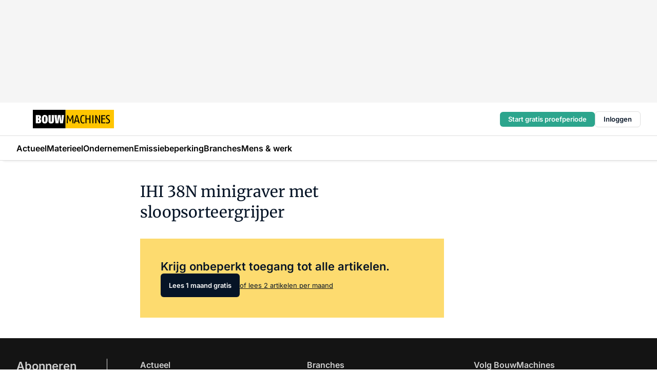

--- FILE ---
content_type: text/html;charset=utf-8
request_url: https://www.bouwmachines.nl/26167/ihi-38n-minigraver-met-sloopsorteergrijper
body_size: 166787
content:
<!DOCTYPE html><html  lang="nl"><head><meta charset="utf-8"><meta name="viewport" content="width=device-width, initial-scale=1"><title>IHI 38N minigraver met sloopsorteergrijper</title><link rel="preconnect" href="https://vmn-bouwmachines.imgix.net"><script data-vendor="c:salesfeed-TUB6ETxE" async src="https://vmnbouwmachines.strategy3talk.nl/" type="didomi/javascript"></script><style>:root .bouwmachines {--logo-sm-height:3rem;
--logo-sm-width:13.2rem;
--logo-sm-top-offset:0;
--logo-md-height:3.6rem;
--logo-md-width:15.8rem;
--logo-md-top-offset:0;
--primary-color:#fecd2f;
--primary-color-dark:#061426;
--secondary-color:#fddb6f;
--secondary-color-medium:#fff6ce;
--secondary-color-light:#fffdf2;
--label-font:'merriweather', sans-serif;
--label-theme-font:'merriweather', sans-serif;
--white-color:#fff;
--black-color:#000;
--grey-color:#838993;
--text-color:var(--primary-color-dark);
--error-color:#e63900;
--warning-color:#e6ac00;
--success-color:#18ad8d;
--article-anchor-color:var(--primary-color);
--alt-color:var(--secondary-color);
--alt-color-medium:var(--secondary-color-medium);
--alt-color-light:var(--secondary-color-light);
--bundle-highlighted-background-color:var(--secondary-color);
--bundle-highlighted-text-color:var(--primary-color-dark);
--bundle-highlighted-line-color:var(--secondary-color-medium);
--notification-bg-color:rgba(212, 237, 218, 0.94);
--notification-text-color:var(--primary-color-dark);
--notification-link-color:var(--primary-color-dark);
--notification-link-hover-color:var(--primary-color-dark);
--notification-icon-color:var(--primary-color-dark);
--notification-border:0px solid var(--primary-color);}</style><style>:root {
     --adslot-top--small: 15rem;
     --adslot-top--medium: 20rem;
     --adslot-top--large: 20rem;
    }</style><style>.grid[data-v-73a357e0]{display:flex;flex-direction:column}.grid[data-v-73a357e0]>*{margin-top:var(--spacing-5)}.grid>.gapless-bottom[data-v-73a357e0]+*,.grid>.gapless-top[data-v-73a357e0],.grid[data-v-73a357e0]>:first-child{margin-top:0}</style><style>.row-wrapper.sticky[data-v-6bea25a5]{position:sticky;top:0;z-index:var(--level-1-index)}.row-wrapper.padding[data-v-6bea25a5],.row-wrapper.padding_bottom[data-v-6bea25a5],.row-wrapper.padding_inset[data-v-6bea25a5]{padding-bottom:var(--spacing-5)}.row-wrapper.padding[data-v-6bea25a5],.row-wrapper.padding_inset[data-v-6bea25a5],.row-wrapper.padding_top[data-v-6bea25a5]{padding-top:var(--spacing-5)}.row-wrapper.padding_inset[data-v-6bea25a5]{padding-left:var(--spacing-3);padding-right:var(--spacing-3)}@media(min-width:1280px){.row-wrapper.padding_inset[data-v-6bea25a5]{padding-left:var(--spacing-5);padding-right:var(--spacing-5)}}.row-wrapper.section_header[data-v-6bea25a5]{margin-bottom:calc((var(--spacing-5) - var(--spacing-4))*-1)}.row[data-v-6bea25a5]{--gap:3.2rem;display:flex;flex-direction:column;gap:var(--gap);width:100%}.row.reverse[data-v-6bea25a5]{flex-direction:column-reverse}@media(min-width:766px){.row[data-v-6bea25a5],.row.reverse[data-v-6bea25a5]{flex-direction:row}}.row .column[data-v-6bea25a5]:empty{display:none}@media(min-width:766px){.row .column.ad[data-v-6bea25a5]{flex-shrink:0;width:30rem}.row .column.article[data-v-6bea25a5]{margin-right:calc(11.5rem - var(--gap));width:59.2rem}.row .column.article[data-v-6bea25a5]:not(:only-child){margin-left:auto}}.row .column.hero[data-v-6bea25a5]{background-color:var(--neutral-color-1);margin-top:-15rem;padding:var(--spacing-4) var(--spacing-4) 0 var(--spacing-4);z-index:2}@media(min-width:766px){.row .column.hero[data-v-6bea25a5]{padding:calc(var(--spacing-3)*2) var(--spacing-7) 0 var(--spacing-7)}}@media(max-width:766px){.row .column[data-v-6bea25a5]{width:100%!important}}@media(min-width:766px){.row .column.article+.column.ad[data-v-6bea25a5]:empty{display:flex}}.row[data-v-6bea25a5]:has(.column:only-child):has(.hero){flex-direction:row}@media(max-width:766px){.row[data-v-6bea25a5]:has(.column:nth-child(2)):has(.hero){height:auto!important}}.row[data-v-6bea25a5]:has(.column:nth-child(n+3)):has([type=article_highlight]){flex-direction:column}@media(max-width:1280px){.row:has(.column:nth-child(n+3)):has([type=article_highlight]) .column[data-v-6bea25a5]{width:100%!important}}@media(max-width:1280px)and (min-width:766px){.row:has(.column:nth-child(n+3)):has([type=article_highlight]) .column[data-v-6bea25a5]:is(:nth-child(2),:nth-child(3)){width:calc(50% - 1.6rem)!important}}@media(max-width:1280px){.row[data-v-6bea25a5]:has(.column:nth-child(n+3)):has([type=article_highlight]) .component[type=article_highlight]{max-height:100%}}@media(min-width:766px){.row[data-v-6bea25a5]:has(.column:nth-child(n+3)):has([type=article_highlight]){flex-direction:row;flex-wrap:wrap;justify-content:space-between}}@media(min-width:1280px){.row[data-v-6bea25a5]:has(.column:nth-child(n+3)):has([type=article_highlight]){flex-wrap:nowrap;justify-content:unset}}section[data-v-6bea25a5]:not(:has(.row>.column:not(:empty))){display:none}</style><style>.column.article .image-block,.column.article .paywall .cta-block,.column.article .registration-block{padding-left:var(--spacing-5);padding-right:var(--spacing-5)}</style><style>.column[data-v-e27f241f]{display:flex;flex-direction:column}.column>.component[data-v-e27f241f]:not(:first-child){margin-top:var(--spacing-5)}.column>.component:not(:first-child)[type=article_author_dates][data-v-e27f241f],.column>.component:not(:first-child)[type=article_authors][data-v-e27f241f],.column>.component:not(:first-child)[type=article_dates][data-v-e27f241f],.column>.component:not(:first-child)[type=article_intro][data-v-e27f241f],.column>.component:not(:first-child)[type=article_toc_desktop][data-v-e27f241f]{margin-top:var(--spacing-2)}</style><style>.ad-slot-top[data-v-478f03bd]{background-color:var(--neutral-color-2);display:flex;justify-content:center;min-height:var(--adslot-top--small);padding:.75rem 0}@media(min-width:480px){.ad-slot-top[data-v-478f03bd]{min-height:var(--adslot-top--medium)}}@media(min-width:960px){.ad-slot-top[data-v-478f03bd]{min-height:var(--adslot-top--large)}}.hidden[data-v-478f03bd]{display:none}</style><style>[id^=div-gpt-ad][data-v-edcc89be]{align-items:center;display:flex;justify-content:center}[id^=div-gpt-ad][data-v-edcc89be]:empty{display:none}[section=full_width_ad][data-v-edcc89be]{background-color:var(--neutral-color-2);padding:1.6rem 0;position:relative}[section=full_width_ad][data-v-edcc89be]:before{background-color:inherit;content:"";height:100%;margin-right:-50vw;position:absolute;right:51%;top:0;width:150vw;z-index:-1}</style><style>.app-menu-wrapper[data-v-89194ed1]{width:100%}.app-menu[data-v-89194ed1]{z-index:var(--level-1-index)}.app-menu.open .search-bar[data-v-89194ed1]{display:none}.app-menu.fixed[data-v-89194ed1]{max-height:var(--spacing-6)}.menu-bar[data-v-89194ed1]{align-items:center;display:flex;height:4.8rem}.menu-bar.hidden[data-v-89194ed1]{display:none}.menu-bar .container[data-v-89194ed1]{height:100%}nav[data-v-89194ed1]{align-items:center;display:flex;gap:var(--spacing-2);justify-content:space-between}.search[data-v-89194ed1]{margin-left:var(--spacing-3)}.search svg[data-v-89194ed1]{display:block;height:var(--spacing-4);width:var(--spacing-4)}.search-bar[data-v-89194ed1]{display:none}.search-bar.open[data-v-89194ed1]{display:block;flex:1;margin-left:var(--spacing-3)}@media(min-width:960px){.search-bar.open[data-v-89194ed1]{flex:unset;margin-left:0}}.nav-main[data-v-89194ed1]{display:flex;flex-grow:1;opacity:1;overflow:hidden;transition:opacity 125ms ease-in;visibility:visible}.nav-main.open[data-v-89194ed1]{display:none}@media(min-width:960px){.nav-main[data-v-89194ed1]{overflow:visible}}</style><style>.top-bar[data-v-9e4a1bec]{align-items:center;display:flex;height:auto;justify-content:flex-end;padding-bottom:var(--spacing-1);padding-top:var(--spacing-1);position:relative;z-index:var(--level-2-index)}@media(min-width:960px){.top-bar[data-v-9e4a1bec]{padding-bottom:var(--spacing-2);padding-top:var(--spacing-2)}}.top-bar .app-menu[data-v-9e4a1bec]{align-items:center;display:flex;flex:1;gap:var(--spacing-3);justify-content:flex-end;list-style-type:none;margin:0;padding:0;z-index:1}@media(min-width:960px){.top-bar .app-menu[data-v-9e4a1bec]{height:var(--spacing-5);justify-content:space-between}}.top-bar .app-menu .logo-well[data-v-9e4a1bec]{align-items:center;display:flex;gap:var(--spacing-3);margin-right:auto}.top-bar .app-menu button[data-v-9e4a1bec]{align-items:center;background:none;border:none;cursor:pointer;display:flex;height:var(--spacing-5);padding:0;width:3.2rem}@media(min-width:1280px){.top-bar .app-menu button[data-v-9e4a1bec]{display:none}.top-bar .app-menu button.foldout[data-v-9e4a1bec]{display:flex}}.top-bar .app-menu .actions-wrapper[data-v-9e4a1bec]{display:flex;gap:var(--spacing-3);justify-content:flex-end;padding:0}.top-bar .app-menu .actions-wrapper li[data-v-9e4a1bec]{align-items:center;display:flex}.top-bar .app-menu .actions-wrapper li[data-v-9e4a1bec]:empty{display:none}.top-bar .app-menu .languages[data-v-9e4a1bec] a{text-decoration:none;text-transform:uppercase}.top-bar .app-menu .languages[data-v-9e4a1bec] a.active{font-weight:600}.top-bar .app-menu .languages[data-v-9e4a1bec] li:last-child{border-left:2px solid var(--neutral-color-0);margin-left:var(--spacing-1);padding-left:var(--spacing-1)}</style><style>a[data-v-257cf6b6]{align-items:center;cursor:pointer;display:flex}img[data-v-257cf6b6]{height:var(--logo-sm-height);margin-top:var(--logo-sm-top-offset);width:var(--logo-sm-width)}@media(min-width:1280px){img[data-v-257cf6b6]{height:var(--logo-md-height);margin-top:var(--logo-md-top-offset);width:var(--logo-md-width)}}</style><style>.nav-main[data-v-8a1cb5e3]{height:100%;position:relative}.nav-main[data-v-8a1cb5e3]:after{background-image:linear-gradient(90deg,#fff0,#fff);bottom:0;content:"";height:100%;opacity:1;pointer-events:none;position:absolute;right:0;top:0;transition:opacity .25s ease;width:var(--spacing-5)}@media(min-width:960px){.nav-main[data-v-8a1cb5e3]:after{content:none}}.nav-main.end[data-v-8a1cb5e3]:after{opacity:0}.nav-main>ul[data-v-8a1cb5e3]{-ms-overflow-style:none;display:flex;gap:var(--spacing-3);height:100%;list-style-type:none;overflow-x:auto;overflow-y:hidden;padding:0;scroll-behavior:smooth;scrollbar-width:none}@media(min-width:960px){.nav-main>ul[data-v-8a1cb5e3]{gap:var(--spacing-4);overflow-x:visible;overflow-y:visible}}@media(min-width:960px){.nav-main>ul>li:focus .dropdown[data-v-8a1cb5e3],.nav-main>ul>li:focus-within .dropdown[data-v-8a1cb5e3],.nav-main>ul>li:hover .dropdown[data-v-8a1cb5e3]{opacity:1;transform:scale(1) translateY(5px);visibility:visible}}.nav-main>ul>li.active a[data-v-8a1cb5e3]{position:relative}.nav-main>ul>li.active a[data-v-8a1cb5e3]:after{background:var(--active-menu,var(--primary-color));bottom:0;content:"";height:3px;position:absolute;width:100%}</style><style>span[data-v-70aa4d73]{cursor:pointer}a[data-v-70aa4d73],span[data-v-70aa4d73]{align-items:center;color:var(--black-color);display:flex;flex-shrink:0;font-family:var(--text-menu-font-family);font-size:var(--text-menu-sm-font-size);font-weight:var(--text-menu-font-weight);gap:var(--spacing-default);height:100%;position:relative;text-decoration:none;white-space:nowrap;word-break:keep-all}@media(min-width:1280px){a[data-v-70aa4d73],span[data-v-70aa4d73]{font-size:var(--text-menu-md-font-size)}}a .icon[data-v-70aa4d73],span .icon[data-v-70aa4d73]{display:none}@media(min-width:766px){a .icon[data-v-70aa4d73],span .icon[data-v-70aa4d73]{display:block}}.badge[data-v-70aa4d73]{background-color:var(--primary-color);border-radius:var(--border-radius-round);color:var(--neutral-color-1);font-family:var(--local-font-family,var(--text-tag-font-family));font-size:var(--local-font-size,var(--text-tag-sm-font-size));font-weight:var(--local-font-weight,var(--text-tag-font-weight));height:var(--spacing-3);line-height:var(--local-line-height,var(--text-tag-sm-line-height));position:absolute;right:calc(var(--spacing-2)*-1);text-align:center;text-transform:uppercase;top:0;width:var(--spacing-3)}@media(min-width:1280px){.badge[data-v-70aa4d73]{font-size:var(--local-font-size,var(--text-tag-md-font-size));font-weight:var(--local-font-weight,var(--text-tag-md-font-weight,var(--text-tag-font-weight)));line-height:var(--local-line-height,var(--text-tag-md-line-height))}}</style><style>.actions[data-v-2d698aca]{align-items:center;display:flex;gap:var(--spacing-1);justify-content:flex-end}.action[data-v-2d698aca],.relative[data-v-2d698aca]{display:flex;position:relative}.action[data-v-2d698aca]{align-items:center;background:none;border:0;color:var(--primary-color-dark);cursor:pointer;height:2.4rem;outline:none;padding:0;text-decoration:none}.action .count[data-v-2d698aca]{align-items:center;color:var(--neutral-color-1);display:flex;font-family:var(--heading-font);font-size:1.2rem;font-weight:600;justify-content:center;line-height:var(--spacing-3)}.action .count[data-v-2d698aca],.action.unread[data-v-2d698aca]:after{background-color:#e2001a;border-radius:var(--border-radius-round);height:1.6rem;left:var(--spacing-3);position:absolute;top:calc(var(--spacing-1)*-1);width:1.6rem}.action.unread[data-v-2d698aca]:after{content:""}.action .indicator[data-v-2d698aca]{align-items:center;background-color:var(--neutral-color-4);border-radius:100%;display:flex;height:var(--spacing-3);left:var(--spacing-3);position:absolute;top:calc(var(--spacing-1)*-1);width:var(--spacing-3)}.action .indicator.authenticated[data-v-2d698aca]{background-color:#0a9e0a}.action .indicator span[data-v-2d698aca]{color:var(--white-color)}.onboarding[data-v-2d698aca],.user_logged_out[data-v-2d698aca]{position:absolute;right:-.5rem;top:4.2rem}@media(min-width:1280px){.onboarding[data-v-2d698aca],.user_logged_out[data-v-2d698aca]{right:-4rem}}@media(min-width:480px){.user_logged_in[data-v-2d698aca]{left:unset;position:absolute;right:-.5rem;top:4.2rem}}@media(min-width:480px)and (min-width:1280px){.user_logged_in[data-v-2d698aca]{right:-4rem}}.onboarding[data-v-2d698aca]{right:-4.5rem}@media(min-width:1280px){.onboarding[data-v-2d698aca]{right:-4rem}}.dropdown-enter-active[data-v-2d698aca]{transition:all .1s ease-out}.dropdown-leave-active[data-v-2d698aca]{transition:all 75ms ease-in}.dropdown-enter-from[data-v-2d698aca],.dropdown-leave-to[data-v-2d698aca]{opacity:0;transform:scale(.95) translateY(-5px)}.dropdown-enter-to[data-v-2d698aca],.dropdown-leave-from[data-v-2d698aca]{opacity:1;transform:scale(1) translateY(0)}</style><style>.app-menu-user-logged-out[data-v-89d7b9b6]{background-color:var(--neutral-color-1);border-radius:var(--border-radius);box-shadow:0 0 10px 5px #0000001a;width:30rem;z-index:var(--level-2-index)}.app-menu-user-logged-out[data-v-89d7b9b6]:before{background-color:var(--neutral-color-1);content:"";height:2rem;position:absolute;right:1.2rem;top:-1rem;transform:rotate(45deg);width:2rem}@media(min-width:1280px){.app-menu-user-logged-out[data-v-89d7b9b6]:before{right:4.7rem}}.app-menu-user-logged-out .close[data-v-89d7b9b6]{all:unset;align-self:flex-end;cursor:pointer;position:absolute;right:var(--spacing-2);top:var(--spacing-2);z-index:1}.app-menu-user-logged-out .close+li[data-v-89d7b9b6]{border-top:none;margin-top:0}.app-menu-user-logged-out ul[data-v-89d7b9b6]{display:flex;flex-direction:column;list-style-type:none;padding:var(--spacing-1) 0}.app-menu-user-logged-out ul>li[data-v-89d7b9b6]{border-top:1px solid var(--border-color);padding:var(--spacing-1) var(--spacing-4);position:relative}.app-menu-user-logged-out ul>li[data-v-89d7b9b6]:first-of-type{padding-right:var(--spacing-5)}.app-menu-user-logged-out ul>li+li.remove-border[data-v-89d7b9b6],.app-menu-user-logged-out ul>li.remove-border+li[data-v-89d7b9b6],.app-menu-user-logged-out ul>li[data-v-89d7b9b6]:first-child{border-top:none;margin-top:0}.app-menu-user-logged-out ul>li[data-v-89d7b9b6]:empty{display:none}.app-menu-user-logged-out ul>li p[data-v-89d7b9b6],.app-menu-user-logged-out ul>li span[data-v-89d7b9b6]:not(.icon){display:inline-block;font-family:var(--local-font-family,var(--text-body-font-family));font-size:var(--local-font-size,var(--text-body-sm-font-size));font-weight:var(--local-font-weight,var(--text-body-font-weight));line-height:var(--local-line-height,var(--text-body-sm-line-height));overflow:hidden;text-overflow:ellipsis;width:100%}@media(min-width:1280px){.app-menu-user-logged-out ul>li p[data-v-89d7b9b6],.app-menu-user-logged-out ul>li span[data-v-89d7b9b6]:not(.icon){font-size:var(--local-font-size,var(--text-body-md-font-size));font-weight:var(--local-font-weight,var(--text-body-md-font-weight,var(--text-body-font-weight)));line-height:var(--local-line-height,var(--text-body-md-line-height))}}.app-menu-user-logged-out ul>li.highlight[data-v-89d7b9b6]{animation:shadow-pulse-89d7b9b6 .5s infinite alternate}.app-menu-user-logged-out ul>li.highlight+li[data-v-89d7b9b6]{border-top:none}.app-menu-user-logged-out ul>li .link[data-v-89d7b9b6]{all:unset;align-items:center;cursor:pointer;display:flex;font-family:var(--local-font-family,var(--text-body-font-family));font-size:var(--local-font-size,var(--text-body-sm-font-size));font-weight:var(--local-font-weight,var(--text-body-font-weight));justify-content:space-between;line-height:var(--local-line-height,var(--text-body-sm-line-height));-webkit-text-decoration:solid underline transparent 1px;text-decoration:solid underline transparent 1px;text-underline-offset:var(--spacing-default);transition:color var(--transition-speed),text-decoration-color var(--transition-speed);vertical-align:text-top}@media(min-width:1280px){.app-menu-user-logged-out ul>li .link[data-v-89d7b9b6]{font-size:var(--local-font-size,var(--text-body-md-font-size));font-weight:var(--local-font-weight,var(--text-body-md-font-weight,var(--text-body-font-weight)));line-height:var(--local-line-height,var(--text-body-md-line-height))}}.app-menu-user-logged-out ul>li .link[data-v-89d7b9b6]:hover{text-decoration-color:#000}.app-menu-user-logged-out ul>li .link.small[data-v-89d7b9b6]{font-family:var(--local-font-family,var(--text-note-font-family));font-size:var(--local-font-size,var(--text-note-sm-font-size));font-weight:var(--local-font-weight,var(--text-note-font-weight));line-height:var(--local-line-height,var(--text-note-sm-line-height));margin-bottom:var(--spacing-2);margin-top:.4rem;text-decoration:underline}.app-menu-user-logged-out ul>li .link.small[data-v-89d7b9b6]:hover{text-decoration-color:transparent}@media(min-width:1280px){.app-menu-user-logged-out ul>li .link.small[data-v-89d7b9b6]{font-size:var(--local-font-size,var(--text-note-md-font-size));font-weight:var(--local-font-weight,var(--text-note-md-font-weight,var(--text-note-font-weight)));line-height:var(--local-line-height,var(--text-note-md-line-height))}}.app-menu-user-logged-out ul>li .toggle[data-v-89d7b9b6]{align-items:center;display:flex;font-family:var(--local-font-family,var(--text-body-font-family));font-size:var(--local-font-size,var(--text-body-sm-font-size));font-weight:var(--local-font-weight,var(--text-body-font-weight));gap:var(--spacing-1);justify-content:space-between;line-height:var(--local-line-height,var(--text-body-sm-line-height))}@media(min-width:1280px){.app-menu-user-logged-out ul>li .toggle[data-v-89d7b9b6]{font-size:var(--local-font-size,var(--text-body-md-font-size));font-weight:var(--local-font-weight,var(--text-body-md-font-weight,var(--text-body-font-weight)));line-height:var(--local-line-height,var(--text-body-md-line-height))}}.app-menu-user-logged-out ul>li .toggle .icon[data-v-89d7b9b6]{flex-shrink:0;margin-left:auto}@keyframes shadow-pulse-89d7b9b6{0%{box-shadow:var(--primary-color) 0 0 3px 2px}to{box-shadow:var(--primary-color) 0 0 6px 2px}}</style><style>.headline[data-v-61555ae3]{align-items:flex-start;display:flex;flex-direction:column;gap:1.2rem}h1[data-v-61555ae3]{font-family:var(--local-font-family,var(--text-h1-font-family));font-size:var(--local-font-size,var(--text-h1-sm-font-size));font-weight:var(--local-font-weight,var(--text-h1-font-weight));line-height:var(--local-line-height,var(--text-h1-sm-line-height));text-wrap:balance}@media(min-width:1280px){h1[data-v-61555ae3]{font-size:var(--local-font-size,var(--text-h1-md-font-size));font-weight:var(--local-font-weight,var(--text-h1-md-font-weight,var(--text-h1-font-weight)));line-height:var(--local-line-height,var(--text-h1-md-line-height))}}</style><style>.label[data-v-18c593f2]{background-color:var(--secondary-color-medium);display:inline-flex;font-family:var(--local-font-family,var(--text-tag-font-family));font-size:var(--local-font-size,var(--text-tag-sm-font-size));font-weight:var(--local-font-weight,var(--text-tag-font-weight));line-height:var(--local-line-height,var(--text-tag-sm-line-height));padding:var(--spacing-default) var(--spacing-1);text-transform:uppercase}.label.exclusive[data-v-18c593f2]{background-color:var(--primary-color);color:var(--neutral-color-1)}@media(min-width:1280px){.label[data-v-18c593f2]{font-size:var(--local-font-size,var(--text-tag-md-font-size));font-weight:var(--local-font-weight,var(--text-tag-md-font-weight,var(--text-tag-font-weight)));line-height:var(--local-line-height,var(--text-tag-md-line-height))}}</style><style>.paywall[data-v-2825c4c3]{display:flex;flex-direction:column;gap:var(--spacing-5)}.gapless-bottom[data-v-2825c4c3]{margin-bottom:calc(var(--spacing-5)*-1)}.gapless-top[data-v-2825c4c3]{margin-top:calc(var(--spacing-5)*-1)}</style><style>section[data-v-122b1340]{background-color:#141414}footer[data-v-122b1340]{display:flex;flex-direction:column;gap:3.2rem;padding:var(--spacing-5) var(--spacing-3)}@media(min-width:680px){footer[data-v-122b1340]{flex-direction:row}}@media(min-width:1280px){footer[data-v-122b1340]{padding:var(--spacing-5) 0}}ul[data-v-122b1340]{list-style-type:none;padding:0}li[data-v-122b1340]:empty{display:none}.first-column[data-v-122b1340]{gap:2.4rem}.first-column[data-v-122b1340],.first-column .main[data-v-122b1340]{display:flex;flex-direction:column}.first-column .main[data-v-122b1340]{gap:.6rem;margin-top:0;word-break:break-word}.first-column .main li a[data-v-122b1340]{color:#d0d0d0;font-family:Inter,sans-serif;font-size:2.2rem;font-weight:600;line-height:2.8rem;text-decoration:none}.first-column .main li a[data-v-122b1340]:hover{text-decoration:underline}.first-column .service[data-v-122b1340]{display:flex;flex-direction:column}.first-column .service li a[data-v-122b1340]{color:#d0d0d0;font-family:Inter,sans-serif;font-size:1.4rem;line-height:2.6rem;text-decoration:none}.first-column .service li a[data-v-122b1340]:hover{text-decoration:underline}.columns[data-v-122b1340]{display:flex;flex:1;flex-direction:column;gap:var(--spacing-6)}@media(min-width:680px){.columns[data-v-122b1340]{border-left:1px solid var(--neutral-colors-neutral-color-3,var(--neutral-color-3));flex-direction:row;flex-wrap:wrap;margin-left:var(--spacing-3);padding-left:var(--spacing-6)}}.column[data-v-122b1340]{display:flex;flex:1 1 0;flex-direction:column;gap:2rem}@media(min-width:680px){.column[data-v-122b1340]{gap:3rem}}.column ul[data-v-122b1340]{display:flex;flex-direction:column;gap:1rem;margin-top:1.2rem}.column h3[data-v-122b1340],.column h3 a[data-v-122b1340]{color:#d0d0d0;font-family:var(--local-font-family,var(--text-h4-font-family));font-size:var(--local-font-size,var(--text-h4-sm-font-size));font-weight:var(--local-font-weight,var(--text-h4-font-weight));line-height:var(--local-line-height,var(--text-h4-sm-line-height));text-decoration:none}@media(min-width:1280px){.column h3[data-v-122b1340],.column h3 a[data-v-122b1340]{font-size:var(--local-font-size,var(--text-h4-md-font-size));font-weight:var(--local-font-weight,var(--text-h4-md-font-weight,var(--text-h4-font-weight)));line-height:var(--local-line-height,var(--text-h4-md-line-height))}}.column li a[data-v-122b1340]{color:#d0d0d0;font-family:var(--local-font-family,var(--text-body-font-family));font-size:var(--local-font-size,var(--text-body-sm-font-size));font-weight:var(--local-font-weight,var(--text-body-font-weight));line-height:var(--local-line-height,var(--text-body-sm-line-height));text-decoration:none}@media(min-width:1280px){.column li a[data-v-122b1340]{font-size:var(--local-font-size,var(--text-body-md-font-size));font-weight:var(--local-font-weight,var(--text-body-md-font-weight,var(--text-body-font-weight)));line-height:var(--local-line-height,var(--text-body-md-line-height))}}.column li a[data-v-122b1340]:hover{text-decoration:underline}</style><style>section[data-v-6a424255]{background-color:var(--neutral-color-0);border-top:1px solid var(--neutral-color-4)}footer[data-v-6a424255]{align-items:flex-start;display:flex;flex-direction:column;gap:var(--spacing-4);margin:0 auto;max-width:1216px;padding-bottom:var(--spacing-5);padding-top:var(--spacing-4)}@media(min-width:766px){footer[data-v-6a424255]{align-items:center;flex-direction:row;gap:var(--spacing-5);justify-content:space-between;padding-bottom:var(--spacing-4);padding-top:var(--spacing-4)}}footer[data-v-6a424255] p a{color:var(--secondary-color);-webkit-text-decoration:underline solid var(--neutral-color-4);text-decoration:underline solid var(--neutral-color-4);text-underline-offset:var(--spacing-default);transition:text-decoration-color var(--transition-speed)}footer[data-v-6a424255] p a:hover{text-decoration-color:transparent}figure[data-v-6a424255]{background-image:url(https://n3-cdn.vakmedianet.com/_nuxt/vmn_logo.CyILlyQm.svg);background-repeat:no-repeat;background-size:90px 40px;display:none;flex-shrink:0;height:40px;width:90px}@media(min-width:766px){figure[data-v-6a424255]{display:block}}caption[data-v-6a424255]{display:none}p[data-v-6a424255]{color:var(--secondary-color);flex-grow:1;font-family:var(--local-font-family,var(--text-body-font-family));font-size:var(--local-font-size,var(--text-body-sm-font-size));font-weight:var(--local-font-weight,var(--text-body-font-weight));line-height:var(--local-line-height,var(--text-body-sm-line-height));opacity:.75}@media(min-width:1280px){p[data-v-6a424255]{font-size:var(--local-font-size,var(--text-body-md-font-size));font-weight:var(--local-font-weight,var(--text-body-md-font-weight,var(--text-body-font-weight)));line-height:var(--local-line-height,var(--text-body-md-line-height))}}ul[data-v-6a424255]{display:flex;gap:2rem;list-style-type:none;padding:0}@media(min-width:766px){ul[data-v-6a424255]{margin-left:5rem}}li a[data-v-6a424255]{align-items:center;background:var(--primary-color);border-radius:100%;display:flex;height:3.6rem;justify-content:center;text-decoration:none;width:3.6rem}li a span[data-v-6a424255]{color:var(--white-color)}</style><style>.overlay .highlight-block-wrapper .flex{padding:0}.overlay:has(.column:empty){display:none}</style><style>.overlay[data-v-4b46ad33]{display:flex}.overlay.overlay_bottom_right[data-v-4b46ad33],.overlay.overlay_center[data-v-4b46ad33]{box-shadow:0 4px 10px #00000040;position:fixed;z-index:801}.overlay.overlay_bottom_right[data-v-4b46ad33]{border-radius:var(--border-radius);bottom:var(--spacing-4);box-shadow:0 4px 10px #00000040;left:0;margin-left:auto;margin-right:auto;max-height:48rem;max-width:960px;overflow:auto;right:0;width:90%}@media(min-width:1280px){.overlay.overlay_bottom_right[data-v-4b46ad33]{bottom:var(--spacing-6);height:100%;height:var(--71b9abd0);left:unset;right:var(--spacing-6);width:var(--2dca99fd)}}.overlay.overlay_center[data-v-4b46ad33]{inset:0}@media(min-width:766px){.overlay.overlay_center[data-v-4b46ad33]{border-radius:var(--border-radius);height:-moz-fit-content;height:fit-content;margin:auto;max-height:60rem;max-width:960px;overflow:auto;width:calc(100% - var(--spacing-3)*2)}}.overlay.scrolling[data-v-4b46ad33]{overflow-y:auto}.overlay>div[data-v-4b46ad33]{display:flex;flex-direction:column;gap:3.2rem;width:100%}@media(min-width:680px){.overlay>div[data-v-4b46ad33]{flex-direction:row}}.overlay>div.local_container[data-v-4b46ad33]{margin:0 auto;max-width:1216px}.overlay>div>button[data-v-4b46ad33]{align-items:center;background:none;border:0;cursor:pointer;display:flex;justify-content:center;padding:var(--spacing-3);position:absolute;right:0;top:0;z-index:5}.overlay>div>button svg[data-v-4b46ad33]{height:var(--spacing-3);width:var(--spacing-3)}.padding[data-v-4b46ad33],.padding_bottom[data-v-4b46ad33],.padding_inset[data-v-4b46ad33]{padding-bottom:var(--spacing-5)}.padding[data-v-4b46ad33],.padding_inset[data-v-4b46ad33],.padding_top[data-v-4b46ad33]{padding-top:var(--spacing-5)}.padding_inset[data-v-4b46ad33]{padding-left:var(--spacing-3);padding-right:var(--spacing-3)}@media(min-width:1280px){.padding_inset[data-v-4b46ad33]{padding-left:var(--spacing-5);padding-right:var(--spacing-5)}}.overlay_bottom_wrapper[data-v-4b46ad33]{bottom:0;left:0;overflow-y:scroll;overscroll-behavior-y:contain;position:fixed;right:0;scrollbar-width:none;z-index:801}.overlay_bottom_wrapper .overlay_bottom[data-v-4b46ad33]{transform:translateY(var(--25591c10))}.no-spacing[data-v-4b46ad33] .component:not(:first-child){margin-top:0}</style><style>.login[data-v-a4d972cd]{background-color:var(--19dae6e4);cursor:pointer;font-family:var(--local-font-family,var(--text-note-font-family));font-size:var(--local-font-size,var(--text-note-sm-font-size));font-weight:var(--local-font-weight,var(--text-note-font-weight));line-height:var(--spacing-3)!important;line-height:var(--local-line-height,var(--text-note-sm-line-height));min-height:var(--spacing-4);padding:var(--spacing-1);text-align:center;text-decoration:none;transition:background-color var(--transition-speed) ease;width:100%}@media(min-width:1280px){.login[data-v-a4d972cd]{font-size:var(--local-font-size,var(--text-note-md-font-size));font-weight:var(--local-font-weight,var(--text-note-md-font-weight,var(--text-note-font-weight)));line-height:var(--local-line-height,var(--text-note-md-line-height))}}.login div[data-v-a4d972cd]{display:inline}.login span[data-v-a4d972cd]{text-decoration:underline}.login[data-v-a4d972cd]:hover{background-color:var(--6533e5fe)}.login.border[data-v-a4d972cd]{border-bottom:1px solid var(--neutral-color-3)}</style><style>.loading[data-v-ad47dd45]{opacity:.5;pointer-events:none}.cta-block[data-v-ad47dd45]{display:flex;flex-direction:column;gap:var(--spacing-4)}.cta-block.border[data-v-ad47dd45]{border:1px solid var(--neutral-color-4);border-radius:var(--border-radius);padding:var(--spacing-4)}h2[data-v-ad47dd45]{font-family:var(--local-font-family,var(--text-h2-font-family));font-size:var(--local-font-size,var(--text-h2-sm-font-size));font-weight:var(--local-font-weight,var(--text-h2-font-weight));line-height:var(--local-line-height,var(--text-h2-sm-line-height))}@media(min-width:1280px){h2[data-v-ad47dd45]{font-size:var(--local-font-size,var(--text-h2-md-font-size));font-weight:var(--local-font-weight,var(--text-h2-md-font-weight,var(--text-h2-font-weight)));line-height:var(--local-line-height,var(--text-h2-md-line-height))}}h3[data-v-ad47dd45]{font-family:var(--local-font-family,var(--text-h3-font-family));font-size:var(--local-font-size,var(--text-h3-sm-font-size));font-weight:var(--local-font-weight,var(--text-h3-font-weight));line-height:var(--local-line-height,var(--text-h3-sm-line-height))}@media(min-width:1280px){h3[data-v-ad47dd45]{font-size:var(--local-font-size,var(--text-h3-md-font-size));font-weight:var(--local-font-weight,var(--text-h3-md-font-weight,var(--text-h3-font-weight)));line-height:var(--local-line-height,var(--text-h3-md-line-height))}}h4[data-v-ad47dd45]{font-family:var(--local-font-family,var(--text-h4-font-family));font-size:var(--local-font-size,var(--text-h4-sm-font-size));font-weight:var(--local-font-weight,var(--text-h4-font-weight));line-height:var(--local-line-height,var(--text-h4-sm-line-height))}@media(min-width:1280px){h4[data-v-ad47dd45]{font-size:var(--local-font-size,var(--text-h4-md-font-size));font-weight:var(--local-font-weight,var(--text-h4-md-font-weight,var(--text-h4-font-weight)));line-height:var(--local-line-height,var(--text-h4-md-line-height))}}h3[data-v-ad47dd45],h4[data-v-ad47dd45]{list-style-position:inside;margin:0;padding-left:0}.navigation[data-v-ad47dd45]{display:flex;flex-direction:column;gap:var(--spacing-4)}@media(min-width:766px){.navigation[data-v-ad47dd45]{align-items:center;flex-direction:row}}.navigation button[disabled][data-v-ad47dd45]{cursor:not-allowed;opacity:.5}.newsletter[data-v-ad47dd45]:not(.newsletter:first-child){margin-top:var(--spacing-2)}.newsletter input[data-v-ad47dd45]{left:-999px;position:absolute}.newsletter input:focus+label[data-v-ad47dd45]:before{border:1px solid var(--primary-color)}.newsletter input:checked+label[data-v-ad47dd45]:before{background-color:var(--white-color)}.newsletter input:checked+label[data-v-ad47dd45]:after{color:var(--primary-color);opacity:1}</style><style>p[data-v-51931df1]{font-family:var(--local-font-family,var(--text-note-font-family));font-size:var(--local-font-size,var(--text-note-sm-font-size));font-weight:var(--local-font-weight,var(--text-note-font-weight));line-height:var(--local-line-height,var(--text-note-sm-line-height))}@media(min-width:1280px){p[data-v-51931df1]{font-size:var(--local-font-size,var(--text-note-md-font-size));font-weight:var(--local-font-weight,var(--text-note-md-font-weight,var(--text-note-font-weight)));line-height:var(--local-line-height,var(--text-note-md-line-height))}}</style><style>a[data-v-17840087]{-webkit-text-decoration:underline solid var(--neutral-color-0);text-decoration:underline solid var(--neutral-color-0);text-underline-offset:var(--spacing-default);transition:text-decoration-color var(--transition-speed)}a[data-v-17840087]:hover{text-decoration-color:transparent}</style><link rel="stylesheet" href="https://n3-cdn.vakmedianet.com/_nuxt/entry.CrNbaaBK.css" crossorigin><link rel="stylesheet" href="https://n3-cdn.vakmedianet.com/_nuxt/layout.ByBz4ujK.css" crossorigin><link rel="stylesheet" href="https://n3-cdn.vakmedianet.com/_nuxt/logo.vKg9T3Iz.css" crossorigin><link rel="stylesheet" href="https://n3-cdn.vakmedianet.com/_nuxt/mobile.Ql21fcEl.css" crossorigin><link rel="stylesheet" href="https://n3-cdn.vakmedianet.com/_nuxt/actions.BirBfSeA.css" crossorigin><link rel="stylesheet" href="https://n3-cdn.vakmedianet.com/_nuxt/toggle.DLz-BAYo.css" crossorigin><link rel="stylesheet" href="https://n3-cdn.vakmedianet.com/_nuxt/nav-main.DPixcNGH.css" crossorigin><link rel="stylesheet" href="https://n3-cdn.vakmedianet.com/_nuxt/content-label.C8dHpS2r.css" crossorigin><link rel="stylesheet" href="https://n3-cdn.vakmedianet.com/_nuxt/features-list.Cr9qz7fZ.css" crossorigin><link rel="stylesheet" href="https://n3-cdn.vakmedianet.com/_nuxt/ga-link.CEpR9DG3.css" crossorigin><link rel="stylesheet" href="https://n3-cdn.vakmedianet.com/_nuxt/checkbox.CCc6Jhmf.css" crossorigin><style>:where(.i-vmn\:account){display:inline-block;width:1em;height:1em;background-color:currentColor;-webkit-mask-image:var(--svg);mask-image:var(--svg);-webkit-mask-repeat:no-repeat;mask-repeat:no-repeat;-webkit-mask-size:100% 100%;mask-size:100% 100%;--svg:url("data:image/svg+xml,%3Csvg xmlns='http://www.w3.org/2000/svg' viewBox='0 0 32 32' width='32' height='32'%3E%3Cg fill='none'%3E %3Cg stroke='black' stroke-linecap='round' stroke-linejoin='round' stroke-miterlimit='1' clip-path='url(%23svgID0)'%3E %3Cpath stroke-width='2' d='M15 17a6 6 0 100-12 6 6 0 000 12' /%3E %3Cpath stroke-width='1.955' d='M5 27c0-4.04 4.553-7.32 10.16-7.32S25.32 22.96 25.32 27' /%3E %3C/g%3E %3Cdefs%3E %3CclipPath id='svgID0'%3E %3Cpath fill='%23fff' d='M4 4h23v24H4z' /%3E %3C/clipPath%3E %3C/defs%3E %3C/g%3E%3C/svg%3E")}:where(.i-vmn\:facebook){display:inline-block;width:1em;height:1em;background-color:currentColor;-webkit-mask-image:var(--svg);mask-image:var(--svg);-webkit-mask-repeat:no-repeat;mask-repeat:no-repeat;-webkit-mask-size:100% 100%;mask-size:100% 100%;--svg:url("data:image/svg+xml,%3Csvg xmlns='http://www.w3.org/2000/svg' viewBox='0 0 32 32' width='32' height='32'%3E%3Cg fill='none'%3E %3Cg clip-path='url(%23svgID1)'%3E %3Cmask id='svgID0' width='24' height='25' x='4' y='3' maskUnits='userSpaceOnUse' style='mask-type:luminance'%3E %3Cpath fill='%23fff' d='M27.477 4H4v23.477h23.477z' /%3E %3C/mask%3E %3Cg mask='url(%23svgID0)'%3E %3Cpath fill='black' d='M21.843 4.168v3.726h-2.224q-1.214 0-1.643.507t-.423 1.524v2.667h4.14l-.555 4.177h-3.58v10.708h-4.317V16.769H9.635v-4.177h3.606V9.517q0-2.625 1.467-4.071 1.467-1.447 3.909-1.447a23 23 0 013.226.17' /%3E %3C/g%3E %3C/g%3E %3Cdefs%3E %3CclipPath id='svgID1'%3E %3Cpath fill='%23fff' d='M4 4h24v24H4z' /%3E %3C/clipPath%3E %3C/defs%3E %3C/g%3E%3C/svg%3E")}:where(.i-vmn\:linkedin){display:inline-block;width:1em;height:1em;background-color:currentColor;-webkit-mask-image:var(--svg);mask-image:var(--svg);-webkit-mask-repeat:no-repeat;mask-repeat:no-repeat;-webkit-mask-size:100% 100%;mask-size:100% 100%;--svg:url("data:image/svg+xml,%3Csvg xmlns='http://www.w3.org/2000/svg' viewBox='0 0 32 32' width='32' height='32'%3E%3Cpath fill='black' d='M10.06 8.347a2.17 2.17 0 01-.691 1.668c-.503.458-1.168.7-1.848.67h-.032a2.47 2.47 0 01-1.803-.67A2.24 2.24 0 015 8.347a2.2 2.2 0 01.704-1.68 2.58 2.58 0 011.84-.663 2.5 2.5 0 011.818.663c.455.44.707 1.048.697 1.68m-.288 4.183v13.55h-4.51V12.53zM26 18.314v7.77h-4.498v-7.252q0-1.436-.555-2.249-.554-.812-1.728-.812a2.2 2.2 0 00-1.443.472c-.383.31-.682.713-.867 1.17a3.3 3.3 0 00-.15 1.104v7.56h-4.5q.028-5.46.028-8.845t-.013-4.046l-.012-.658h4.498v1.97h-.03a6 6 0 01.561-.764q.354-.391.773-.712a3.6 3.6 0 011.188-.595 5.4 5.4 0 011.565-.21q2.337 0 3.759 1.552T26 18.314' /%3E%3C/svg%3E")}:where(.i-vmn\:menu){display:inline-block;width:1em;height:1em;background-color:currentColor;-webkit-mask-image:var(--svg);mask-image:var(--svg);-webkit-mask-repeat:no-repeat;mask-repeat:no-repeat;-webkit-mask-size:100% 100%;mask-size:100% 100%;--svg:url("data:image/svg+xml,%3Csvg xmlns='http://www.w3.org/2000/svg' viewBox='0 0 32 32' width='32' height='32'%3E%3Cg fill='none'%3E %3Cg stroke='black' stroke-linecap='round' stroke-linejoin='round' stroke-miterlimit='1.5' stroke-width='2' clip-path='url(%23svgID0)'%3E %3Cpath d='M5.999 9H25.27M6.54 15.543h13.466m-13.95 6.543h17.215' /%3E %3C/g%3E %3Cdefs%3E %3CclipPath id='svgID0'%3E %3Cpath fill='%23fff' d='M5 8h22v16H5z' /%3E %3C/clipPath%3E %3C/defs%3E %3C/g%3E%3C/svg%3E")}:where(.i-vmn\:search){display:inline-block;width:1em;height:1em;background-color:currentColor;-webkit-mask-image:var(--svg);mask-image:var(--svg);-webkit-mask-repeat:no-repeat;mask-repeat:no-repeat;-webkit-mask-size:100% 100%;mask-size:100% 100%;--svg:url("data:image/svg+xml,%3Csvg xmlns='http://www.w3.org/2000/svg' viewBox='0 0 32 32' width='32' height='32'%3E%3Cg fill='none'%3E %3Cg stroke='black' stroke-linecap='round' stroke-linejoin='round' stroke-miterlimit='1.5' clip-path='url(%23svgID0)'%3E %3Cpath stroke-width='2.002' d='M14.485 22.245c4.685 0 8.484-3.637 8.484-8.122C22.969 9.637 19.17 6 14.485 6S6 9.637 6 14.123s3.799 8.122 8.485 8.122' /%3E %3Cpath stroke-width='1.998' d='M20.441 20.33 25.745 26' /%3E %3C/g%3E %3Cdefs%3E %3CclipPath id='svgID0'%3E %3Cpath fill='%23fff' d='M5 5h22v22H5z' /%3E %3C/clipPath%3E %3C/defs%3E %3C/g%3E%3C/svg%3E")}</style><link rel="modulepreload" as="script" crossorigin href="https://n3-cdn.vakmedianet.com/_nuxt/DbfKdD72.js"><link rel="modulepreload" as="script" crossorigin href="https://n3-cdn.vakmedianet.com/_nuxt/2X_cq8YK.js"><link rel="modulepreload" as="script" crossorigin href="https://n3-cdn.vakmedianet.com/_nuxt/DgXbBX4-.js"><link rel="modulepreload" as="script" crossorigin href="https://n3-cdn.vakmedianet.com/_nuxt/qeaqgkMk.js"><link rel="modulepreload" as="script" crossorigin href="https://n3-cdn.vakmedianet.com/_nuxt/CkRFp7K5.js"><link rel="modulepreload" as="script" crossorigin href="https://n3-cdn.vakmedianet.com/_nuxt/DUZXEx9D.js"><link rel="modulepreload" as="script" crossorigin href="https://n3-cdn.vakmedianet.com/_nuxt/DPynKH8f.js"><link rel="modulepreload" as="script" crossorigin href="https://n3-cdn.vakmedianet.com/_nuxt/O9TyGZWQ.js"><link rel="modulepreload" as="script" crossorigin href="https://n3-cdn.vakmedianet.com/_nuxt/vrxJo8Lg.js"><link rel="modulepreload" as="script" crossorigin href="https://n3-cdn.vakmedianet.com/_nuxt/B9CZ_aRv.js"><link rel="modulepreload" as="script" crossorigin href="https://n3-cdn.vakmedianet.com/_nuxt/DrtP2N_2.js"><link rel="modulepreload" as="script" crossorigin href="https://n3-cdn.vakmedianet.com/_nuxt/DkXEC_I7.js"><link rel="modulepreload" as="script" crossorigin href="https://n3-cdn.vakmedianet.com/_nuxt/Df7iKOf-.js"><link rel="modulepreload" as="script" crossorigin href="https://n3-cdn.vakmedianet.com/_nuxt/DRqvExbr.js"><link rel="modulepreload" as="script" crossorigin href="https://n3-cdn.vakmedianet.com/_nuxt/C0kRyE33.js"><link rel="modulepreload" as="script" crossorigin href="https://n3-cdn.vakmedianet.com/_nuxt/C8kI0dhh.js"><link rel="modulepreload" as="script" crossorigin href="https://n3-cdn.vakmedianet.com/_nuxt/BouN7ifD.js"><link rel="modulepreload" as="script" crossorigin href="https://n3-cdn.vakmedianet.com/_nuxt/B9Jn94T_.js"><link rel="modulepreload" as="script" crossorigin href="https://n3-cdn.vakmedianet.com/_nuxt/BEfGrnAH.js"><link rel="modulepreload" as="script" crossorigin href="https://n3-cdn.vakmedianet.com/_nuxt/BdkBBfOv.js"><link rel="modulepreload" as="script" crossorigin href="https://n3-cdn.vakmedianet.com/_nuxt/C8fqLFIp.js"><link rel="modulepreload" as="script" crossorigin href="https://n3-cdn.vakmedianet.com/_nuxt/x0EfGvOf.js"><link rel="modulepreload" as="script" crossorigin href="https://n3-cdn.vakmedianet.com/_nuxt/BrF6b5Fy.js"><link rel="modulepreload" as="script" crossorigin href="https://n3-cdn.vakmedianet.com/_nuxt/3WLqbB4x.js"><link rel="modulepreload" as="script" crossorigin href="https://n3-cdn.vakmedianet.com/_nuxt/D211Mhvl.js"><link rel="modulepreload" as="script" crossorigin href="https://n3-cdn.vakmedianet.com/_nuxt/RXOoTR8w.js"><link rel="modulepreload" as="script" crossorigin href="https://n3-cdn.vakmedianet.com/_nuxt/AIjn6s3b.js"><link rel="modulepreload" as="script" crossorigin href="https://n3-cdn.vakmedianet.com/_nuxt/Bk3CBvTb.js"><link rel="modulepreload" as="script" crossorigin href="https://n3-cdn.vakmedianet.com/_nuxt/CZM6OQ6t.js"><link rel="modulepreload" as="script" crossorigin href="https://n3-cdn.vakmedianet.com/_nuxt/saWRANJm.js"><link rel="preload" as="fetch" fetchpriority="low" crossorigin="anonymous" href="https://n3-cdn.vakmedianet.com/_nuxt/builds/meta/c3b058ae-1a9f-4e21-856c-662d7723331b.json"><link rel="prefetch" as="image" type="image/svg+xml" href="https://n3-cdn.vakmedianet.com/_nuxt/vmn_logo.CyILlyQm.svg"><script>(function(w,d,s,l,i){w[l]=w[l]||[];w[l].push({'gtm.start':new Date().getTime(),event:'gtm.js'});var f=d.getElementsByTagName(s)[0],j=d.createElement(s),dl=l!='dataLayer'?'&l='+l:'';j.async=true;j.src='https://sst.bouwmachines.nl/Jisc3o0KF3.js?tg='+i+dl;f.parentNode.insertBefore(j,f);})(window,document,'script','dataLayer','5K2Z9C7N');</script><link rel="icon" href="https://n3-cdn.vakmedianet.com/sites/bouwmachines/images/icon.png" sizes="192x192" type="image/png"><link rel="apple-touch-icon" sizes="192x192" href="https://n3-cdn.vakmedianet.com/sites/bouwmachines/images/apple-touch-icon.png"><link rel="manifest" href="/manifest.json?vmnPublisher=bouwmachines"><meta name="robots" content="noarchive,index,follow"><meta name="description" content="Cok Molegraaf, vestigingsmanager Kemp Groep in Bergschenhoek (rechts), overhandigt de sleutels van de IHI aan Van der Burg.Loonbedrijf Frans van der Burg B.V. uit Berkel en Rodenrijs heeft een nieuwe IHI 38N minigraafmachine in gebruik genomen.   Kemp bouwde de IHI op met de door Van der Burg gewenste specificaties, met onder meer een sloopsorteergrijper."><meta property="og:type" content="article"><meta property="og:url" content="https://www.bouwmachines.nl/26167/ihi-38n-minigraver-met-sloopsorteergrijper"><meta name="twitter:card" content="summary"><meta property="article:published_time" content="2015-02-23T11:31:00+00:00"><meta property="article:modified_time" content="2015-02-23T12:31:00+01:00"><meta name="publication_date" content="2015-02-23T11:31:00+00:00"><meta property="og:title" content="IHI 38N minigraver met sloopsorteergrijper"><meta property="og:description" content="<p style=&quot;text-align: center;&quot;><small>Cok Molegraaf, vestigingsmanager Kemp Groep in Bergschenhoek (rechts), overhandigt de sleutels van de IHI aan Van der Burg.</small></p>Loonbedrijf Frans van der Burg B.V. uit Berkel en Rodenrijs heeft een nieuwe IHI 38N minigraafmachine in gebruik genomen.   <a href=&quot;http://www.barendkemp.nl/&quot; target=&quot;_blank&quot;>Kemp</a><p><strong> bouwde de IHI op met de door Van der Burg gewenste specificaties, met onder meer een sloopsorteergrijper.</strong></p>"><meta property="og:image" content="https://vmn-bouwmachines.imgix.net/uploads/2017/03/attachment-ihi_38n_minigraver_met_sloopsorteergrijper.jpg?auto=compress%2Cformat&q=50&w=600"><meta property="article:author" content><meta property="article:tag" content="IHI"><meta property="article:section" content><meta property="twitter:title" content="IHI 38N minigraver met sloopsorteergrijper"><meta property="twitter:description" content="<p style=&quot;text-align: center;&quot;><small>Cok Molegraaf, vestigingsmanager Kemp Groep in Bergschenhoek (rechts), overhandigt de sleutels van de IHI aan Van der Burg.</small></p>Loonbedrijf Frans van der Burg B.V. uit Berkel en Rodenrijs heeft een nieuwe IHI 38N minigraafmachine in gebruik genomen.   <a href=&quot;http://www.barendkemp.nl/&quot; target=&quot;_blank&quot;>Kemp</a><p><strong> bouwde de IHI op met de door Van der Burg gewenste specificaties, met onder meer een sloopsorteergrijper.</strong></p>"><meta property="twitter:image" content="https://vmn-bouwmachines.imgix.net/uploads/2017/03/attachment-ihi_38n_minigraver_met_sloopsorteergrijper.jpg?auto=compress%2Cformat&q=50&w=600"><link rel="canonical" href="https://www.bouwmachines.nl/26167/ihi-38n-minigraver-met-sloopsorteergrijper"><script type="application/ld+json">{"@context":"https://schema.org","@type":"Article","articleSection":"","copyrightHolder":{"@type":"Organization","name":"VMN media","logo":{"@type":"ImageObject","contentUrl":"https://storage.vmnmedia.nl/recurring/logos/vmnmedia.png"}},"copyrightYear":2015,"dateCreated":"2015-02-23T12:31:00+01:00","dateModified":"2015-02-23T12:31:00+01:00","datePublished":"2015-02-23T11:31:00+00:00","headline":"IHI 38N minigraver met sloopsorteergrijper","image":{"@type":"ImageObject","contentUrl":"https://vmn-bouwmachines.imgix.net/uploads/2017/03/attachment-ihi_38n_minigraver_met_sloopsorteergrijper.jpg?auto=compress%2Cformat&q=50","height":307,"width":460},"inLanguage":"nl","mainEntityOfPage":"https://www.bouwmachines.nl/26167/ihi-38n-minigraver-met-sloopsorteergrijper","name":"ihi-38n-minigraver-met-sloopsorteergrijper","thumbnailUrl":"https://vmn-bouwmachines.imgix.net/uploads/2017/03/attachment-ihi_38n_minigraver_met_sloopsorteergrijper.jpg?auto=compress%2Cformat&q=50&w=600","url":"https://www.bouwmachines.nl/26167/ihi-38n-minigraver-met-sloopsorteergrijper","hasPart":{"@type":"WebPageElement","isAccessibleForFree":"False","cssSelector":"#content"},"description":"\u003Cp style=\"text-align: center;\">\u003Csmall>Cok Molegraaf, vestigingsmanager Kemp Groep in Bergschenhoek (rechts), overhandigt de sleutels van de IHI aan Van der Burg.\u003C/small>\u003C/p>Loonbedrijf Frans van der Burg B.V. uit Berkel en Rodenrijs heeft een nieuwe IHI 38N minigraafmachine in gebruik genomen.   \u003Ca href=\"http://www.barendkemp.nl/\" target=\"_blank\">Kemp\u003C/a>\u003Cp>\u003Cstrong> bouwde de IHI op met de door Van der Burg gewenste specificaties, met onder meer een sloopsorteergrijper.\u003C/strong>\u003C/p>","wordCount":26,"keywords":"IHI","isAccessibleForFree":"False"}</script><script type="module" src="https://n3-cdn.vakmedianet.com/_nuxt/DbfKdD72.js" crossorigin></script></head><body  class="bouwmachines"><div id="__nuxt"><div><a href="#main" class="visually-hidden"></a><div class="nuxt-loading-indicator" style="position:fixed;top:0;right:0;left:0;pointer-events:none;width:auto;height:3px;opacity:0;background:var(--primary-color);background-size:0% auto;transform:scaleX(0%);transform-origin:left;transition:transform 0.1s, height 0.4s, opacity 0.4s;z-index:999999;"></div><span></span><!----><div></div><div></div><!----><!----><div></div><div></div><div><div class="grid" data-v-73a357e0><!--[--><!--[--><section class="row-wrapper" style="" data-v-73a357e0 data-v-6bea25a5><div class="row" style="height:auto;" data-v-6bea25a5><!--[--><div class="column" style="width:100%;" data-v-6bea25a5 data-v-e27f241f><!--[--><div class="ad-slot-top component" type="top_ad" section="full_width" data-v-e27f241f data-v-478f03bd><div id="div-gpt-ad-Top" data-v-478f03bd data-v-edcc89be></div><div id="div-gpt-ad-OOP" data-v-478f03bd data-v-edcc89be></div></div><!--]--></div><!--]--></div></section><!--]--><!--[--><section class="row-wrapper sticky gapless-top" style="" data-v-73a357e0 data-v-6bea25a5><div class="row" style="height:auto;" data-v-6bea25a5><!--[--><div class="column" style="width:100%;" data-v-6bea25a5 data-v-e27f241f><!--[--><div class="app-menu-wrapper component" style="background-color:var(--neutral-color-1);border-bottom:1px solid var(--neutral-color-3);box-shadow:4px 3px 4px -2px rgb(0 0 0 / 10%);" type="app_menu" section="full_width" data-v-e27f241f data-v-89194ed1><div class="app-menu" data-v-89194ed1><div class="top-bar container" data-v-89194ed1 data-v-9e4a1bec><div class="app-menu" data-v-9e4a1bec><div class="logo-well" data-v-9e4a1bec><button class="foldout" aria-label="Menu" data-v-9e4a1bec><span class="iconify i-vmn:menu" aria-hidden="true" style="font-size:3.2rem;" data-v-9e4a1bec></span></button><a href="/" data-testid="header--publisher-logo-link" class="logo" data-v-9e4a1bec data-v-257cf6b6><!--[--><img src="https://n3-cdn.vakmedianet.com/sites/bouwmachines/images/logo.svg?3" alt="BouwMachines" fetchpriority="high" data-v-257cf6b6><!--]--></a></div><ul class="actions-wrapper" data-v-9e4a1bec><!--[--><li data-v-9e4a1bec><a href="/abonneren/online-1maand-gratis?ga_list_id=top_bar" data-testid="top-bar-subscribe" class="button button--non-animated button--small" style="background-color:#2CA58D;color:var(--white-color);" data-v-9e4a1bec><!--[-->Start gratis proefperiode<!--]--></a></li><li element:visible="desktop" data-v-9e4a1bec><a href="https://www.bouwmachines.nl/auth/redirect?path=%2F26167%2Fihi-38n-minigraver-met-sloopsorteergrijper" data-testid="top-bar-login" class="button button--non-animated button--small vmn-login button--outline" style="" target="_self" rel="noopener" data-v-9e4a1bec><!--[-->Inloggen<!--]--></a></li><!--]--><!----></ul></div></div><div class="menu-bar" style="border-top:1px solid var(--neutral-color-3);" data-v-89194ed1><nav class="container" data-v-89194ed1><div class="nav-main" data-v-89194ed1 data-v-8a1cb5e3><ul aria-label="Main Navigation" data-v-8a1cb5e3><!--[--><li class="" data-v-8a1cb5e3><a href="/nieuws" style="" data-v-8a1cb5e3 data-v-70aa4d73><!--[--><!----> Actueel <!----><!----><!--]--></a><!----></li><li class="" data-v-8a1cb5e3><a href="/materieel" style="" data-v-8a1cb5e3 data-v-70aa4d73><!--[--><!----> Materieel <!----><!----><!--]--></a><!----></li><li class="" data-v-8a1cb5e3><a href="/ondernemen" style="" data-v-8a1cb5e3 data-v-70aa4d73><!--[--><!----> Ondernemen <!----><!----><!--]--></a><!----></li><li class="" data-v-8a1cb5e3><a href="/ondernemen/emissiebeperking" style="" data-v-8a1cb5e3 data-v-70aa4d73><!--[--><!----> Emissiebeperking <!----><!----><!--]--></a><!----></li><li class="" data-v-8a1cb5e3><a href="/branche" style="" data-v-8a1cb5e3 data-v-70aa4d73><!--[--><!----> Branches <!----><!----><!--]--></a><!----></li><li class="" data-v-8a1cb5e3><a href="/mens-werk" style="" data-v-8a1cb5e3 data-v-70aa4d73><!--[--><!----> Mens &amp; werk <!----><!----><!--]--></a><!----></li><!--]--></ul></div><aside class="actions" data-v-89194ed1 data-v-2d698aca><!--[--><!--[--><a href="/zoeken" class="action" data-testid="search" data-v-2d698aca><!--[--><span class="iconify i-vmn:search" aria-hidden="true" style="font-size:3.2rem;" data-v-2d698aca></span><!--]--></a><!--]--><!--[--><!--[--><!----><!--]--><!--]--><!--[--><div class="relative" data-v-2d698aca><button class="action" data-v-2d698aca><span class="iconify i-vmn:account" aria-hidden="true" style="font-size:3.2rem;" data-v-2d698aca></span><!----></button><!----></div><!--]--><!--]--></aside></nav></div><!----><!----></div></div><!--]--></div><!--]--></div></section><!--]--><!--[--><section id="main" class="row-wrapper" style="" data-v-73a357e0 data-v-6bea25a5><div class="row container" style="height:auto;" data-v-6bea25a5><!--[--><div class="column column article" style="" data-v-6bea25a5 data-v-e27f241f><!--[--><div class="headline component" type="content_headline" section="featured" data-v-e27f241f data-v-61555ae3><!----><h1 data-v-61555ae3>IHI 38N minigraver met sloopsorteergrijper</h1></div><div class="paywall component" data-testid="limit-code-4" type="paywall" section="featured" data-v-e27f241f data-v-2825c4c3><!--[--><section class="row-wrapper" style="background-color:var(--secondary-color);" data-v-2825c4c3 data-v-6bea25a5><div class="row" style="height:auto;" data-v-6bea25a5><!--[--><div class="column" style="width:100%;" data-v-6bea25a5 data-v-e27f241f><!--[--><a href="https://www.bouwmachines.nl/auth/redirect?path=%2F26167%2Fihi-38n-minigraver-met-sloopsorteergrijper" class="login component" type="paywall_login" section="full_width" data-v-e27f241f style="--19dae6e4:rgba(0, 0, 0, .04);--6533e5fe:rgba(0, 0, 0, .10);" target="_self" rel="noopener" data-v-a4d972cd><!--[--><!----><span data-v-a4d972cd>Log in</span><div data-v-a4d972cd> om dit artikel te lezen.</div><!--]--></a><!--]--></div><!--]--></div></section><section class="row-wrapper padding gapless-top" style="background-color:var(--secondary-color);" data-v-2825c4c3 data-v-6bea25a5><div class="row" style="justify-content:center;height:auto;" data-v-6bea25a5><!--[--><div class="column" style="width:100%;" data-v-6bea25a5 data-v-e27f241f><!--[--><div class="cta-block component" type="paywall_cta" data-v-e27f241f data-v-ad47dd45><!----><h2 data-v-ad47dd45>Krijg onbeperkt toegang tot alle artikelen.</h2><!----><!----><!----><!----><div class="navigation" data-v-ad47dd45><a href="/abonneren/online-1maand-gratis?ga_list_id=paywall_cta" class="button button--large button--primary-bg button--medium" style="background-color:var(--primary-color-dark);color:var(--white-color);" data-v-ad47dd45><!--[-->Lees 1 maand gratis<!--]--></a><p data-v-ad47dd45 data-v-51931df1 data-v-17840087><!--[--><!--[--><a href="https://www.bouwmachines.nl/auth/redirect?path=%2F26167%2Fihi-38n-minigraver-met-sloopsorteergrijper&amp;params=%7B%22action%22:%22register%22%7D" class="vmn-register" target="_self" rel="noopener" data-v-17840087><!--[-->of lees 2 artikelen per maand<!--]--></a><!--]--><!--]--></p></div><!----></div><!--]--></div><!--]--></div></section><!--]--></div><!--]--></div><div class="column column ad" style="" data-v-6bea25a5 data-v-e27f241f><!--[--><div id="div-gpt-ad-Side1" class="component" type="ad_slot" section="featured" data-v-e27f241f data-v-edcc89be></div><!--]--></div><!--]--></div></section><!--]--><!--[--><section class="row-wrapper" style="" data-v-73a357e0 data-v-6bea25a5><div class="row" style="height:auto;" data-v-6bea25a5><!--[--><div class="column" style="width:100%;" data-v-6bea25a5 data-v-e27f241f><!--[--><div class="component" type="app_footer" section="full_width" data-v-e27f241f><section data-v-122b1340><footer class="container" data-v-122b1340><div class="first-column" data-v-122b1340><ul class="main" data-v-122b1340><!--[--><li data-v-122b1340><a href="/abonneren?ga_list_id=main" data-v-122b1340><!--[-->Abonneren<!--]--></a></li><li data-v-122b1340><a href="/nieuwsbrieven" data-v-122b1340><!--[-->Nieuwsbrieven<!--]--></a></li><!--]--></ul><ul class="service" data-v-122b1340><!--[--><li data-v-122b1340><a href="/klantenservice" data-v-122b1340><!--[-->Klantenservice<!--]--></a></li><li data-v-122b1340><a href="https://vmnmedia.nl/merken/bouwmachines" target="_blank" rel="noopener" data-v-122b1340><!--[-->Adverteren<!--]--></a></li><li data-v-122b1340><a href="/contact" data-v-122b1340><!--[-->Contact<!--]--></a></li><li data-v-122b1340><a href="https://werkenbij.vakmedianet.nl/" target="_blank" rel="noopener" data-v-122b1340><!--[-->Werken bij VMN media<!--]--></a></li><!--]--></ul></div><div class="columns" data-v-122b1340><!--[--><div class="column" data-v-122b1340><!--[--><div data-v-122b1340><h3 data-v-122b1340><a href="/nieuws" data-v-122b1340><!--[-->Actueel<!--]--></a></h3><ul data-v-122b1340><!--[--><!--]--></ul></div><div data-v-122b1340><h3 data-v-122b1340><!--[-->Materieel<!--]--></h3><ul data-v-122b1340><!--[--><li data-v-122b1340><a href="/merkdossier" data-v-122b1340><!--[-->Merkdossier<!--]--></a></li><li data-v-122b1340><a href="/fotowedstrijd-upload" data-v-122b1340><!--[-->Foto uploaden<!--]--></a></li><!--]--></ul></div><div data-v-122b1340><h3 data-v-122b1340><!--[-->Ondernemen<!--]--></h3><ul data-v-122b1340><!--[--><li data-v-122b1340><a href="/ondernemen/markt" data-v-122b1340><!--[-->Markt<!--]--></a></li><li data-v-122b1340><a href="/ondernemen/bedrijfsvoering" data-v-122b1340><!--[-->Bedrijfsvoering<!--]--></a></li><li data-v-122b1340><a href="/ondernemen/brandstofbesparing" data-v-122b1340><!--[-->Brandstofbesparing<!--]--></a></li><li data-v-122b1340><a href="/ondernemen/veilig-werken" data-v-122b1340><!--[-->Veilig werken<!--]--></a></li><li data-v-122b1340><a href="/ondernemen/digitalisering" data-v-122b1340><!--[-->Digitalisering<!--]--></a></li><li data-v-122b1340><a href="/ondernemen/machines-huren" data-v-122b1340><!--[-->Machines huren<!--]--></a></li><!--]--></ul></div><!--]--></div><div class="column" data-v-122b1340><!--[--><div data-v-122b1340><h3 data-v-122b1340><!--[-->Branches<!--]--></h3><ul data-v-122b1340><!--[--><li data-v-122b1340><a href="/branche/infra" data-v-122b1340><!--[-->Infra<!--]--></a></li><li data-v-122b1340><a href="/branche/bouw" data-v-122b1340><!--[-->Bouw<!--]--></a></li><li data-v-122b1340><a href="/branche/sloop" data-v-122b1340><!--[-->Sloop<!--]--></a></li><li data-v-122b1340><a href="/branche/recycling" data-v-122b1340><!--[-->Recycling<!--]--></a></li><li data-v-122b1340><a href="/branche/loonwerk" data-v-122b1340><!--[-->Loonwerk<!--]--></a></li><li data-v-122b1340><a href="/branche/kabels-en-leidingen" data-v-122b1340><!--[-->Kabels en leidingen<!--]--></a></li><li data-v-122b1340><a href="/branche/verticaal-transport" data-v-122b1340><!--[-->Verticaal transport<!--]--></a></li><li data-v-122b1340><a href="/branche/bouwtransport" data-v-122b1340><!--[-->Bouwtransport<!--]--></a></li><!--]--></ul></div><!--]--></div><div class="column" data-v-122b1340><!--[--><div data-v-122b1340><h3 data-v-122b1340><!--[-->Volg BouwMachines<!--]--></h3><ul data-v-122b1340><!--[--><li data-v-122b1340><a href="https://www.facebook.com/BouwMachinesNL/" target="_blank" rel="noopener" data-v-122b1340><!--[-->Facebook<!--]--></a></li><li data-v-122b1340><a href="https://www.instagram.com/bouwmachines/" target="_blank" rel="noopener" data-v-122b1340><!--[-->Instagram<!--]--></a></li><li data-v-122b1340><a href="https://www.linkedin.com/company/bouwmachines/" target="_blank" rel="noopener" data-v-122b1340><!--[-->LinkedIn<!--]--></a></li><li data-v-122b1340><a href="https://x.com/bouwmachines" target="_blank" rel="noopener" data-v-122b1340><!--[-->x<!--]--></a></li><!--]--></ul></div><!--]--></div><!--]--></div></footer></section><section data-v-6a424255><footer class="container" data-v-6a424255><figure role="img" aria-label="VMN Media logo" data-v-6a424255></figure><p data-v-6a424255>BouwMachines is onderdeel van VMN media. Lees in <a href="https://vmnmedia.nl/werken-bij/manifest-vmn" rel="noopener"target="_blank" aria-labelledby="">ons manifest</a> waar VMN media voor staat. Op gebruik van deze site zijn de volgende regelingen van toepassing: <a href="https://vmnmedia.nl/algemene-voorwaarden" rel="noopener"target="_blank" aria-labelledby="">Algemene Voorwaarden</a> en <a href="https://vmnmedia.nl/privacy-cookie-statement" rel="noopener" target="_blank"aria-labelledby="">Privacy en Cookie beleid</a> | <a href="javascript:Didomi.preferences.show()">Privacy instellingen</a></p><ul data-v-6a424255><!--[--><li data-v-6a424255><a href="https://www.facebook.com/BouwMachinesNL" aria-label="facebook" target="_blank" rel="noopener" data-v-6a424255><!--[--><span class="iconify i-vmn:facebook" aria-hidden="true" style="font-size:2.8rem;" data-v-6a424255></span><!--]--></a></li><li data-v-6a424255><a href="https://www.linkedin.com/company/bouwmachines/" aria-label="linkedin" target="_blank" rel="noopener" data-v-6a424255><!--[--><span class="iconify i-vmn:linkedin" aria-hidden="true" style="font-size:2.8rem;" data-v-6a424255></span><!--]--></a></li><!--]--></ul></footer></section></div><!--]--></div><!--]--></div></section><!--]--><!--[--><section class="row-wrapper gapless-top gapless-bottom" style="" data-v-73a357e0 data-v-6bea25a5><div class="row container" style="height:auto;" data-v-6bea25a5><!--[--><div class="column" style="width:100%;" data-v-6bea25a5 data-v-e27f241f><!--[--><!--]--></div><!--]--></div></section><!--]--><!--]--><!----></div><!--[--><!----><!--]--></div></div></div><div id="teleports"></div><script type="application/json" data-nuxt-data="nuxt-app" data-ssr="true" id="__NUXT_DATA__">[["ShallowReactive",1],{"data":2,"state":176,"once":291,"_errors":292,"serverRendered":14,"path":294,"__site__":295},["ShallowReactive",3],{"/26167/ihi-38n-minigraver-met-sloopsorteergrijper":4,"$4xqJaCEw00":60},[5,13,20,36,50,56],{"sectionType":6,"columns":7},"full_width",[8],{"width":9,"content":10},"1",[11],{"type":12},"top_ad",{"sectionType":6,"sticky":14,"gaplessTop":14,"columns":15},true,[16],{"width":9,"content":17},[18],{"type":19},"app_menu",{"main":14,"sectionType":21,"columns":22},"featured",[23,30],{"width":24,"content":25},"article",[26,28],{"type":27},"content_headline",{"type":29},"paywall",{"width":31,"content":32},"ad",[33],{"type":34,"adSlotId":35},"ad_slot","Side1",{"sectionType":6,"bgColor":37,"justifyContent":38,"textAlign":38,"gaplessBottom":14,"gaplessTop":14,"overlay":39,"padding":46,"columns":47},"var(--secondary-color)","center",{"position":38,"scrollHeight":40,"blockPage":41,"showClose":14,"persist":14,"dimmed":14,"gaEvent":42},"0",false,{"event":43,"category":43,"action":44,"label":45},"overlay","Visible","Overlay - corporate","inset",[48],{"width":9,"content":49},[],{"sectionType":6,"columns":51},[52],{"width":9,"content":53},[54],{"type":55},"app_footer",{"sectionType":21,"gaplessTop":14,"gaplessBottom":14,"columns":57},[58],{"width":9,"content":59},[],{"limitCode":61,"limitReason":62,"showAds":63,"rows":64},4,"RegistrationRequired",{"top":14,"side":14,"bottom":41},[65,87],{"sectionType":6,"bgColor":37,"columns":66},[67],{"width":9,"content":68},[69],{"type":70,"conditionalBlocks":71},"paywall_login",[72],{"conditions":73,"content":75},{"not":74},{"corporateDetection":14},{"bgColor":76,"bgColorHover":77,"border":41,"link":78},"rgba(0, 0, 0, .04)","rgba(0, 0, 0, .10)",{"text":79,"linkText":80,"url":81,"gaEvent":82},"[link_text] om dit artikel te lezen.","Log in","[b2c_current_url_login]",{"event":83,"category":84,"action":85,"label":62,"metadata":86},"eventPaywall","Paywall","Click - login","Login",{"sectionType":6,"padding":14,"justifyContent":38,"bgColor":37,"gaplessTop":14,"columns":88},[89],{"width":9,"content":90},[91],{"type":92,"conditionalBlocks":93},"paywall_cta",[94,120,134,146,163],{"content":95},{"gaEvent":96,"preTitle":99,"title":100,"subTitle":99,"text":99,"features":99,"input":101,"button":104,"link":113},{"event":83,"category":84,"action":44,"label":62,"step":97,"variant":98},"RegisterEmailVerification","Origineel",null,"Krijg onbeperkt toegang tot alle artikelen.",{"placeholder":102,"label":103},"Voer je e-mailadres in","E-mailadres",{"text":105,"url":106,"size":107,"textColor":108,"bgColor":109,"gaEvent":110},"Lees 1 maand gratis","/abonneren/online-1maand-gratis?ga_list_id=paywall_cta","primary","var(--white-color)","var(--primary-color-dark)",{"event":83,"category":84,"action":111,"label":62,"metadata":112,"variant":98},"ClickButton","Subscribe",{"text":114,"linkText":115,"url":116,"gaEvent":117},"[link_text]","of lees 2 artikelen per maand","[b2c_current_url_register]",{"event":83,"category":84,"action":118,"label":62,"metadata":119,"variant":98},"ClickLink","Register",{"conditions":121,"content":122},{"corporateDetection":14},{"gaEvent":123,"preTitle":125,"title":126,"subTitle":99,"text":99,"features":99,"button":127,"link":131},{"event":83,"category":84,"action":44,"label":62,"step":97,"variant":124},"Variant - corporate","Jouw organisatie heeft een abonnement.","Maak gebruik van dit abonnement en lees onbeperkt met jouw zakelijke e-mailadres.",{"text":128,"url":81,"size":107,"textColor":108,"bgColor":129,"gaEvent":130},"Log in om onbeperkt te lezen","var(--primary-color)",{"event":83,"category":84,"action":111,"label":62,"metadata":112,"variant":124},{"text":114,"linkText":132,"url":116,"gaEvent":133},"of maak een account aan",{"event":83,"category":84,"action":118,"label":62,"metadata":119,"variant":124},{"conditions":135,"content":137},{"urlContains":136},"utm_medium=email",{"gaEvent":138,"preTitle":99,"title":140,"subTitle":99,"text":99,"features":99,"input":141,"button":142,"link":144},{"event":83,"category":84,"action":44,"label":62,"step":97,"variant":139},"Variant - email","Krijg onbeperkt toegang tot alle artikelen uit de nieuwsbrief.",{"placeholder":102,"label":103},{"text":105,"url":106,"size":107,"textColor":108,"bgColor":109,"gaEvent":143},{"event":83,"category":84,"action":111,"label":62,"metadata":112,"variant":139},{"text":114,"linkText":115,"url":116,"gaEvent":145},{"event":83,"category":84,"action":118,"label":62,"metadata":119,"variant":139},{"conditions":147,"content":154},{"urlContains":148},[149,150,151,152,153],"utm_medium=notificatie","utm_medium=referral","utm_medium=social","utm_medium=linkedin","utm_medium=twitter",{"gaEvent":155,"preTitle":99,"title":157,"subTitle":99,"text":99,"features":99,"input":158,"button":159,"link":161},{"event":83,"category":84,"action":44,"label":62,"step":97,"variant":156},"Variant - notificatie, referral, social","Dit artikel en andere updates onbeperkt lezen.",{"placeholder":102,"label":103},{"text":105,"url":106,"size":107,"textColor":108,"bgColor":109,"gaEvent":160},{"event":83,"category":84,"action":111,"label":62,"metadata":112,"variant":156},{"text":114,"linkText":115,"url":116,"gaEvent":162},{"event":83,"category":84,"action":118,"label":62,"metadata":119,"variant":156},{"conditions":164,"content":167},{"referrerContains":165},[166],"google",{"gaEvent":168,"preTitle":99,"title":170,"subTitle":99,"text":99,"features":99,"input":171,"button":172,"link":174},{"event":83,"category":84,"action":44,"label":62,"step":97,"variant":169},"Variant - google","Dit artikel en andere antwoorden op jouw vragen lezen.",{"placeholder":102,"label":103},{"text":105,"url":106,"size":107,"textColor":108,"bgColor":129,"gaEvent":173},{"event":83,"category":84,"action":111,"label":62,"metadata":112,"variant":169},{"text":114,"linkText":115,"url":116,"gaEvent":175},{"event":83,"category":84,"action":118,"label":62,"metadata":119,"variant":169},["Reactive",177],{"$sheaders":178,"$ssession":181,"$suser":183,"$snewsletters-subscriptions":189,"$stiming":190,"$suser-profile":203,"$sipInfo":99,"$stracking-events":206,"$sdate":209,"$sfield-of-interest":210,"$snotifications":214,"$sexperiments":215,"$sscripts":217,"$schurned-customer":99,"$sonesignal-ready":41,"$sonesignal-permission-granted":41,"$srouteData":218,"$srouteMetadata":284,"$srouteHistory":286,"$sgtm-queue":287,"$sconsumer-offers":288,"$stransformed-content":289,"$s$ybti3Rxr97":99,"$soverlay-state":290},{"user-agent":179,"x-forwarded-for":180},"Mozilla/5.0 (Macintosh; Intel Mac OS X 10_15_7) AppleWebKit/537.36 (KHTML, like Gecko) Chrome/131.0.0.0 Safari/537.36; ClaudeBot/1.0; +claudebot@anthropic.com)","18.226.28.93",{"accessToken":182},{},{"consumerId":99,"emailAddress":99,"isNewUser":41,"hasPaymentPortal":41,"userStatus":184,"corporateInfo":99,"colleagueInfo":99,"contracts":99},{"userType":185,"subscriberType":186,"accessLevel":187,"accessType":186,"since":188,"lastActivityDate":99},"Bot","None","PublicOnly","0001-01-01T00:00:00",[],[191,194,197,200],{"url":192,"ms":193},"/me",17,{"url":195,"ms":196},"/api/content",30,{"url":198,"ms":199},"/api/route/content",5,{"url":201,"ms":202},"/api/config/bouwmachines/paywall/registration_required",6,{"country":204,"paymentMethod":205},"NL","directDebitPayment",{"clicked":207,"visited":208,"created":99,"modified":99},[],[],["Date","2026-01-28T02:52:48.645Z"],{"field_of_interest":211,"date_created":212,"date_modified":213},[],["Date","2026-01-28T02:52:48.645Z"],["Date","2026-01-28T02:52:48.645Z"],[],{"churned_ab":216},"variantA",[],{"content":219},{"contents":220,"headers":280,"status":283},{"alternateName":221,"vmnPublisher":222,"creativeWorkStatus":223,"datePublished":224,"id":225,"headline":226,"name":227,"isAccessibleForFree":41,"url":228,"keywords":229,"sourceOrganization":234,"copyrightHolder":242,"vmnTags":246,"vmnType":247,"referencedContent":248,"dateModified":249,"abstract":250,"vmnArticleIntro":250,"slug":227,"vmnExcludeFrom":251,"visibleAtVmnPublisher":252,"publisher":253,"vmnAccessTags":258,"vmnToc":99,"vmnProject":99,"image":260,"vmnRelatedArticles":99,"mainEntityOfPage":228,"thumbnailUrl":266,"version":9,"dateCreated":249,"copyrightYear":267,"inLanguage":268,"articleSection":269,"wordCount":270,"vmnCategory":269,"vmnPrioBoost":271,"vmnNotification":41,"rid":272,"ts":273,"_rid":274,"_self":275,"_etag":276,"_attachments":277,"_ts":278,"articleBody":99,"nodes":279},26167,"bouwmachines","publish","2015-02-23T11:31:00+00:00","7516806d-63d1-4126-98ee-e93d0cf52a3f","IHI 38N minigraver met sloopsorteergrijper","ihi-38n-minigraver-met-sloopsorteergrijper","https://www.bouwmachines.nl/26167/ihi-38n-minigraver-met-sloopsorteergrijper",[230],{"@type":231,"name":232,"termcode":233,"image":99},"DefinedTerm","IHI","ihi",[235],{"@type":236,"name":237,"logo":238},"Organization","VMN media",[239],{"@type":240,"url":241},"ImageObject","https://storage.vmnmedia.nl/recurring/logos/vmnmedia.png",[243],{"@type":236,"name":237,"logo":244},[245],{"@type":240,"url":241},[233],"newsarticle",[],"2015-02-23T12:31:00+01:00","\u003Cp style=\"text-align: center;\">\u003Csmall>Cok Molegraaf, vestigingsmanager Kemp Groep in Bergschenhoek (rechts), overhandigt de sleutels van de IHI aan Van der Burg.\u003C/small>\u003C/p>Loonbedrijf Frans van der Burg B.V. uit Berkel en Rodenrijs heeft een nieuwe IHI 38N minigraafmachine in gebruik genomen.\u2028\u2028 \u003Ca href=\"http://www.barendkemp.nl/\" target=\"_blank\">Kemp\u003C/a>\u003Cp>\u003Cstrong> bouwde de IHI op met de door Van der Burg gewenste specificaties, met onder meer een sloopsorteergrijper.\u003C/strong>\u003C/p>",[],[222],[254],{"@type":236,"name":222,"logo":255},[256],{"@type":240,"url":257},"https://storage.vmnmedia.nl/recurring/logos/bouwmachines.png",[222,259],"premium",[261],{"@type":240,"width":262,"height":263,"contentUrl":264,"url":264,"creditText":99,"size":265,"caption":99,"alternateName":99},460,307,"https://vmn-bouwmachines.imgix.net/uploads/2017/03/attachment-ihi_38n_minigraver_met_sloopsorteergrijper.jpg?auto=compress%2Cformat&q=50","s","https://vmn-bouwmachines.imgix.net/uploads/2017/03/attachment-ihi_38n_minigraver_met_sloopsorteergrijper.jpg?auto=compress%2Cformat&q=50&w=600",2015,"nl","",26,1424694660,"hUoWAISn55FsagEAAAAAAA==",1693805758,"hUoWAIW96goIowIAAAAAAA==","dbs/hUoWAA==/colls/hUoWAIW96go=/docs/hUoWAIW96goIowIAAAAAAA==/","\"69008710-0000-0d00-0000-66f330bd0000\"","attachments/",1727213757,[],{"content-type":281,"x-vmn-consumption-limit-code":282,"x-vmn-consumption-limit-reason":62},"application/json","4",206,{"title":226,"type":285},"content",[],[],[],[],{},["Set"],["ShallowReactive",293],{"/26167/ihi-38n-minigraver-met-sloopsorteergrijper":-1,"$4xqJaCEw00":-1},"/26167/ihi-38n-minigraver-met-sloopsorteergrijper",["ShallowReactive",296],{"config":297,"experiments":426,"footer":448,"host":556,"interests":99,"lang":268,"menu":557,"messages":757,"origin":1172,"protocol":1173,"referrer":-1,"responsive":1174,"routes":1301},{"site_name":298,"site_id":222,"site_description":299,"site_title":300,"cms_url":301,"register_url":302,"lang":303,"gtm_server_side":304,"track_paywall_visits":14,"track_read_articles":14,"onboarding":41,"close_actions":14,"field_of_interest":41,"salesfeed":307,"profile_properties":308,"carriere_id":312,"copy":313,"corporate_detection":14,"labels":318,"back_to_top":319,"article_ads":320,"ad_identifier":325,"ad_top_height":326,"ad_slot_mapping":329,"search_enabled":14,"pwa_install":14,"notificare":41,"article_gift":389,"socials":392,"logo_desktop_height":400,"logo_desktop_width":401,"max_characters_short_description":328,"max_characters_short_title":402,"scripts":403,"theme":404},"BouwMachines","BouwMachines: h&#xE9;t platform voor de grondverzet, weg- en waterbouw, sloop- en recyclingbranche. Over machines en ondernemen in bouwmaterieel.","Bouwmachines.nl","https://cms.bouwmachines.nl","/registreren/gratis",[268],{"script":305,"tag":306},"https://sst.bouwmachines.nl/Jisc3o0KF3.js?tg=","5K2Z9C7N","vmnbouwmachines",[309,310,311],"firstName","prefix","lastName",18,{"enabled":14,"ga_event":314},{"event":315,"category":316,"action":317},"eventArticle","Article","CopyPaste",{"exclusive":14,"sponsored":14},{"enabled":14,"bg_color":129,"arrow_color":108},[321,322,323,324],"Mid1","Mid2","Mid3","Mid4","bouwmachines_2021",{"small":327,"medium":328,"large":328},100,150,{"Top":330,"Side1":376},{"0":331,"488":341,"570":350,"748":359,"990":366},[332,334,336,338,339],[333,327],320,[333,335],50,[337,327],300,[337,335],[340,340],1,[342,345,346,347,348,349],[343,344],468,60,[333,327],[333,335],[337,327],[337,335],[340,340],[351,352,354,355,356,357,358],[340,340],[353,328],550,[343,344],[333,327],[333,335],[337,327],[337,335],[360,363,364,365],[361,362],728,90,[353,328],[343,344],[340,340],[367,369,370,372,374,375],[368,362],970,[368,328],[371,328],950,[373,328],944,[361,362],[340,340],{"0":377,"990":385},[378,379,381,382,384],"fluid",[337,380],600,[333,327],[337,383],250,[340,340],[378,386,387,388],[337,380],[337,383],[340,340],{"enabled":14,"links":390},{"register":302,"subscribe":391},"/abonneren",[393,397],{"name":394,"id":395,"url":396},"facebook","140586622674265","https://www.facebook.com/BouwMachinesNL",{"name":398,"url":399},"linkedin","https://www.linkedin.com/company/bouwmachines/","64px","168px",70,[],{"--logo-sm-height":405,"--logo-sm-width":406,"--logo-sm-top-offset":407,"--logo-md-height":408,"--logo-md-width":409,"--logo-md-top-offset":407,"--primary-color":410,"--primary-color-dark":411,"--secondary-color":412,"--secondary-color-medium":413,"--secondary-color-light":414,"--label-font":415,"--label-theme-font":415,"--white-color":416,"--black-color":417,"--grey-color":418,"--text-color":109,"--error-color":419,"--warning-color":420,"--success-color":421,"--article-anchor-color":129,"--alt-color":37,"--alt-color-medium":422,"--alt-color-light":423,"--bundle-highlighted-background-color":37,"--bundle-highlighted-text-color":109,"--bundle-highlighted-line-color":422,"--notification-bg-color":424,"--notification-text-color":109,"--notification-link-color":109,"--notification-link-hover-color":109,"--notification-icon-color":109,"--notification-border":425},"3rem","13.2rem",0,"3.6rem","15.8rem","#fecd2f","#061426","#fddb6f","#fff6ce","#fffdf2","'merriweather', sans-serif","#fff","#000","#838993","#e63900","#e6ac00","#18ad8d","var(--secondary-color-medium)","var(--secondary-color-light)","rgba(212, 237, 218, 0.94)","0px solid var(--primary-color)",[427],{"key":428,"comment":429,"prerequisites":430,"experimentVariants":433},"churned_ab","test om de progress wel of niet te tonen",{"userStatus":431},{"subscriberType":432},"IndividualTrial",[434,444],{"fraction":435,"value":436,"label":436,"gaEvent":437},0.5,"original",{"action":438,"label":439,"event":440,"category":441,"campagneChurned":442,"variant":443},"View","Origineel - progress","eventAB","AB test","progress","group A",{"fraction":435,"value":216,"label":216,"gaEvent":445},{"action":438,"label":446,"event":440,"category":441,"campagneChurned":442,"variant":447},"Variant A - progress","group B",{"gaEvent":449,"main":454,"extended":461,"service":539,"socials":552,"disclaimer":555},{"event":450,"category":450,"action":451,"label":452,"metadata":453},"menu","click footer","[name]","[array name]",[455,458],{"name":456,"slug":457},"Abonneren","/abonneren?ga_list_id=main",{"name":459,"slug":460},"Nieuwsbrieven","/nieuwsbrieven",[462,496,524],[463,466,475],{"name":464,"slug":465},"Actueel","/nieuws",{"name":467,"elements":468},"Materieel",[469,472],{"name":470,"slug":471},"Merkdossier","/merkdossier",{"name":473,"slug":474},"Foto uploaden","/fotowedstrijd-upload",{"name":476,"elements":477},"Ondernemen",[478,481,484,487,490,493],{"name":479,"slug":480},"Markt","/ondernemen/markt",{"name":482,"slug":483},"Bedrijfsvoering","/ondernemen/bedrijfsvoering",{"name":485,"slug":486},"Brandstofbesparing","/ondernemen/brandstofbesparing",{"name":488,"slug":489},"Veilig werken","/ondernemen/veilig-werken",{"name":491,"slug":492},"Digitalisering","/ondernemen/digitalisering",{"name":494,"slug":495},"Machines huren","/ondernemen/machines-huren",[497],{"name":498,"elements":499},"Branches",[500,503,506,509,512,515,518,521],{"name":501,"slug":502},"Infra","/branche/infra",{"name":504,"slug":505},"Bouw","/branche/bouw",{"name":507,"slug":508},"Sloop","/branche/sloop",{"name":510,"slug":511},"Recycling","/branche/recycling",{"name":513,"slug":514},"Loonwerk","/branche/loonwerk",{"name":516,"slug":517},"Kabels en leidingen","/branche/kabels-en-leidingen",{"name":519,"slug":520},"Verticaal transport","/branche/verticaal-transport",{"name":522,"slug":523},"Bouwtransport","/branche/bouwtransport",[525],{"name":526,"elements":527},"Volg BouwMachines",[528,531,534,536],{"name":529,"slug":530},"Facebook","https://www.facebook.com/BouwMachinesNL/",{"name":532,"slug":533},"Instagram","https://www.instagram.com/bouwmachines/",{"name":535,"slug":399},"LinkedIn",{"name":537,"slug":538},"x","https://x.com/bouwmachines",[540,543,546,549],{"name":541,"slug":542},"Klantenservice","/klantenservice",{"name":544,"slug":545},"Adverteren","https://vmnmedia.nl/merken/bouwmachines",{"name":547,"slug":548},"Contact","/contact",{"name":550,"slug":551},"Werken bij VMN media","https://werkenbij.vakmedianet.nl/",[553,554],{"name":394,"id":395,"url":396},{"name":398,"url":399},"BouwMachines is onderdeel van VMN media. Lees in \u003Ca href=\"https://vmnmedia.nl/werken-bij/manifest-vmn\" rel=\"noopener\"target=\"_blank\" aria-labelledby=\"\">ons manifest\u003C/a> waar VMN media voor staat. Op gebruik van deze site zijn de volgende regelingen van toepassing: \u003Ca href=\"https://vmnmedia.nl/algemene-voorwaarden\" rel=\"noopener\"target=\"_blank\" aria-labelledby=\"\">Algemene Voorwaarden\u003C/a> en \u003Ca href=\"https://vmnmedia.nl/privacy-cookie-statement\" rel=\"noopener\" target=\"_blank\"aria-labelledby=\"\">Privacy en Cookie beleid\u003C/a> | \u003Ca href=\"javascript:Didomi.preferences.show()\">Privacy instellingen\u003C/a>","www.bouwmachines.nl",{"gaEvent":558,"userActions":560,"main":585,"foldOutMain":599,"foldOutExtended":608,"service":629,"topBar":639,"actions":663},{"event":450,"category":450,"action":559,"label":452,"metadata":453},"click",[561,564,567,580],{"name":562,"slug":563,"icon":562},"search","/zoeken",{"name":565,"icon":566},"onboarding","bell",{"conditions":568,"name":578,"icon":579},{"not":569},[570,574],{"userStatus":571},{"userType":572},[573],"Anonymous",{"userStatus":575},{"accessType":576},[577],"ip","user_logged_in","account",{"conditions":581,"name":584,"icon":579},{"userStatus":582},{"userType":583},[573],"user_logged_out",[586,587,589,591,594,596],{"name":464,"title":99,"slug":465},{"name":467,"title":99,"slug":588},"/materieel",{"name":476,"title":99,"slug":590},"/ondernemen",{"name":592,"title":99,"slug":593},"Emissiebeperking","/ondernemen/emissiebeperking",{"name":498,"title":99,"slug":595},"/branche",{"name":597,"title":99,"slug":598},"Mens & werk","/mens-werk",[600,604,605],{"conditions":601,"name":456,"slug":603},{"userStatus":602},{"subscriberType":186},"/abonneren?ga_list_id=fold_out_main",{"name":459,"slug":460},{"name":606,"slug":607},"Digitaal magazine","/digitaal-magazine",[609,616,622],[610,611],{"name":464,"slug":465},{"name":612,"slug":99,"elements":613},"Thema's",[614,615],{"name":467,"title":99,"slug":588},{"name":476,"title":99,"slug":590},[617],{"name":99,"slug":99,"elements":618},[619,620,621],{"name":592,"title":99,"slug":593},{"name":498,"title":99,"slug":595},{"name":597,"title":99,"slug":598},[623],{"name":99,"slug":99,"elements":624},[625,626],{"name":470,"title":99,"slug":471},{"name":627,"title":99,"slug":628},"Machinevergelijker.nl","https://www.machinevergelijker.nl/",[630,631,634,635,638],{"name":541,"slug":542},{"name":632,"slug":633},"Online magazine","/online-magazines",{"name":544,"slug":545},{"name":636,"slug":637},"Vacatures","/vacatures",{"name":547,"slug":548},[640,647,654],{"name":641,"slug":642,"style":643,"bgColor":644,"textColor":108,"conditions":645},"Start gratis proefperiode","/abonneren/online-1maand-gratis?ga_list_id=top_bar","button","#2CA58D",{"userStatus":646},{"subscriberType":186},{"element:visible":648,"name":649,"slug":81,"style":650,"conditions":651},"desktop","Inloggen","button-outline",{"userStatus":652},{"accessType":653},"none",{"name":655,"slug":460,"style":643,"conditions":656},"Nieuwsbrief ontvangen?",{"userStatus":657,"not":660},{"userType":658},[659],"subscriber",[661],{"newsletterSubscriber":662},"BOM-RN",{"search":99,"onboarding":99,"userLoggedIn":664,"userLoggedOut":718},[665,683,700,707],{"name":666,"elements":667},"Account",[668,677],{"name":669,"slug":670,"conditions":671},"Persoonlijke gegevens","/mijn-bouwmachines",{"userStatus":672},{"accessType":673},[674,675,676],"emailaddress","emailextension","federatedidp",{"name":678,"slug":679,"conditions":680},"Mijn abonnement","/mijn-abonnement",{"userStatus":681},{"accessType":682},[674,675,676],{"name":684,"elements":685},"Artikelen",[686,693],{"name":687,"slug":688,"icon":689,"conditions":690},"Opgeslagen artikelen","/mijn-opgeslagen-artikelen","bookmark",{"userStatus":691},{"accessType":692},[674,675,676],{"name":694,"slug":695,"icon":696,"conditions":697},"Gelezen artikelen","/mijn-gelezen-artikelen","read",{"userStatus":698},{"accessType":699},[674,675,676],{"name":701,"elements":702},"Berichtgeving",[703],{"name":459,"slug":460,"conditions":704},{"userStatus":705},{"accessType":706},[674,675,676],{"name":708,"elements":709},"Vragen & Contact",[710,711],{"name":547,"slug":548},{"name":712,"icon":713,"slug":714,"conditions":715},"Tekstgrootte","font-size","[font_size]",{"userStatus":716},{"accessType":717},[674,675,676],[719,723,727,732,736,741,746,750,753],{"name":720,"conditions":721},"Welkom medewerker van [corporate_name] ",{"userStatus":722},{"accessType":577},{"name":724,"conditions":725},"Wil je weer inloggen met: [remembered_email]?",{"userStatus":726,"wasLoggedIn":14},{"accessType":653},{"name":728,"slug":729,"style":643,"conditions":730},"Ja, graag","[b2c_current_url_login_remembered_email]",{"userStatus":731,"wasLoggedIn":14},{"accessType":653},{"name":733,"slug":81,"style":650,"conditions":734},"Nee, met een ander e-mailadres",{"userStatus":735,"wasLoggedIn":14},{"accessType":653},{"name":737,"conditions":738},"Je hebt dit artikel cadeau gekregen. Wil je meer artikelen lezen? Maak een \u003Ca class=\"accountPerson vmn-register\" href='[b2c_current_url_register]'>account aan.\u003C/a>",{"userStatus":739,"urlContains":740,"wasLoggedIn":41},{"accessType":653},"giftCode",{"name":742,"conditions":743},"Je bent nog niet ingelogd.",{"not":744,"userStatus":745,"wasLoggedIn":41},{"corporateDetection":14},{"accessType":653},{"name":747,"conditions":748},"Jouw bedrijf heeft een abonnement. Log in of maak een account aan en lees direct onbeperkt.",{"corporateDetection":14,"userStatus":749,"wasLoggedIn":41},{"accessType":653},{"name":649,"slug":81,"style":650,"conditions":751},{"userStatus":752,"wasLoggedIn":41},{"accessType":653},{"name":754,"conditions":755},"\u003Ca class=\"accountPerson vmn-register\" href='[b2c_current_url_register]'>of maak een account aan.\u003C/a>",{"corporateDetection":14,"userStatus":756,"wasLoggedIn":41},{"accessType":653},{"common":758,"bookmarks":783,"field_of_interest":792,"subscription":795,"search":802,"contentTypes":817,"accessLabels":856,"article":859,"tags":864,"author":866,"auth":868,"form":869,"register":885,"registrationSteps":895,"notifications":903,"newsletter":951,"bundles":981,"timeline":994,"constructionNotices":999,"filter":1002,"project":1009,"project_metadata_main":1012,"project_metadata":1020,"suppliers":1050,"article_gift":1051,"article_share":1057,"collections":1061,"prefixLabels":1084,"testimonials":1093,"read_aloud":1096,"read_aloud_loading":1097,"welcomeMessage":1098,"formio":1110,"errors":1132,"onboarding":1142,"vacancy":1155,"onesignal":1163,"menu":1167},{"login":649,"logout":759,"makeAccount":760,"share":761,"search":762,"error":763,"previousPage":764,"nextPage":765,"newsletter":766,"month":767,"year":768,"one_time":769,"account":770,"subscribe":456,"backToOrigin":771,"backToHome":772,"overview":773,"noResults":774,"everything":775,"other":776,"download":777,"off":778,"on":779,"copy":780,"save":781,"email":782},"Uitloggen","maak een account aan","Delen:","Zoeken","Er is een fout opgetreden. Probeer het opnieuw","Vorige pagina","Volgende pagina","Nieuwsbrief","Maand","Jaar","Eenmalig","Account aanmaken","Terug naar waar je gebleven was","Naar home","Overzicht","Geen resultaten","Alles","Overige","Download","Uit","Aan","Link kopiëren","Opslaan","E-mail",{"title":784,"button":785,"filter":788},"Mijn opgeslagen artikelen",{"saved":786,"unsaved":781,"clear":787},"Verwijderen","Leeshistorie wissen",{"all":789,"read":790,"unread":791},"Alle artikelen","Gelezen artikelen ","Ongelezen artikelen",{"follow":793,"following":794},"Onderwerp volgen","Je volgt dit onderwerp",{"monthly":796,"yearly":797,"steps":798},"Maandabonnement","Jaarabonnement",{"account":666,"customer":799,"payment":800,"finished":801},"Gegevens","Betaling","Klaar",{"keywords":803,"vmnMainKeyword":803,"vmnMainCategory":612,"vmnType":804,"results":805,"references":806,"too_many_requests":807,"no_results_found":808,"distance":809,"relevance":810,"date":811,"name":814},"Onderwerpen","Types","[count] resultaten","Artikelen waarop het antwoord gebaseerd is:","Te veel zoekopdrachten. Probeer het later opnieuw.","Er zijn geen resultaten gevonden","Afstand (dichtstbijzijnde eerst)","Relevantie",{"desc":812,"asc":813},"Datum (nieuwste eerst)","Datum (oudste eerst)",{"desc":815,"asc":816},"Naam (Z-A)","Naam (A-Z)",{"accident":818,"article":819,"audio":820,"audioobject":820,"best_practice":821,"blog":822,"blogposting":822,"book":823,"checklist":824,"construction_notice":825,"course":826,"current":464,"data_article":827,"digitaldocument":828,"event":829,"example_letter":830,"explanation":831,"faq":832,"how_to":833,"imagegallery":834,"interview":835,"inspiration":836,"jurisdiction":837,"jurisprudence":838,"kifid":839,"legislation":840,"market_research":841,"ms_template":842,"newsarticle":843,"partner_news":844,"periodical":845,"person":846,"practical_guide":847,"project":848,"question_answer":849,"sample_document":850,"tip":851,"tips_and_tricks":852,"tool":853,"videoobject":854,"car_repair_solution":855},"Ongeval","Artikel","Podcast","Best practice","Blog","Boek","Checklist","Bouwbericht","Opleiding","Insight","Whitepaper","Congres","Voorbeeldbrief","Uitleg","Faq","How to","fotoreportage","Interview","Inspiratie","Rechtspraak","Jurisprudentie","Kifid en rechtspraak","Wetgeving","Marktonderzoek","Sjabloon","Nieuws","Partnernieuws","Magazine","Persoon","Praktijkgids","Project","FAQ","Voorbeelddocument","Tip","Tips & Tricks","Tool","Video","Oplossing",{"exclusive":857,"sponsored":858},"Voor abonnees","Gesponsord",{"firstPublication":860,"firstPublicationToday":861,"lastModified":862,"lastModifiedToday":863},"Gepubliceerd: [dd MMM yyyy]","Gepubliceerd: om [HH:mm]","Gewijzigd: [dd MMM yyyy]","Gewijzigd: om [HH:mm]",{"all_about":865},"Alles over [subject]",{"allArticles":867},"Alle artikelen van [author]",{"login":649,"logout":759},{"email":870,"password":871,"select":872,"pincode":873,"emailPlaceholder":103,"pincodePlaceholder":874,"emailDescription":99,"pincodeDescription":875,"validation":876},"e-mail","wachtwoord","Maak een keuze","Pincode","Voer de viercijferige pincode in","Het kan voorkomen dat de e-mail in je spambox terecht is gekomen.",{"no_single_letter":877,"invalid":878,"ibanInvalid":879,"required":880,"minDate":881,"maxDate":882,"custom":883,"minLength":877},"Vul je volledige voornaam in","Dit veld heeft een ongeldige waarde.","Je hebt een ongeldige IBAN ingevuld.","Dit veld is verplicht.","De door u ingevoerde datum is niet correct. De datum mag niet voor [date] liggen.","De door u ingevoerde datum is niet correct. De datum mag niet na [date] liggen.",{"phoneNumber":884},"Geef een geldig telefoonnummer op",{"subscribe":886,"emailError":887,"corporateLogin":888,"loggedIn":889},"Ga verder","Je hebt geen geldig e-mailadres opgegeven","Je bent nu ingelogd als gebruiker van [corporate_name].",{"text":890,"links":891},"Je bent al ingelogd met [email_address]. Ga naar de [homepage]",{"homepage":892},{"url":893,"link_text":894},"/","homepage",{"loginStepTitle":896,"loginStepText":897,"finishedStepTitle":898,"finishedStepText":899,"finishedStepTitleExistingUser":900,"logoutStepTitle":901,"logoutStepText":902},"Je hebt al een VMN media-account","Login om verder te lezen","Je bent nu geregistreerd en ingelogd.","Je kan vanaf nu verder lezen","Je bent nu ingelogd.","Je bent nu uitgelogd.","Klik de knop hieronder om terug te keren naar de homepagina.",{"bookmark":904,"profile_edit":905,"alertNewAccountMessage":906,"markAllAsRead":907,"newsletterSubscribeSuccess":908,"newsletterUnsubscribeConfirmed":909,"newsletterOptinSuccess":910,"newsletterOptoutSuccess":911,"field_of_interest_success":912,"articleGift":913,"payment":940,"pwa":944},"Het artikel is opgeslagen in \u003Ca href='/mijn-opgeslagen-artikelen'>'Mijn opgeslagen artikelen'\u003C/a>.","Je gegevens zijn succesvol bijgewerkt.","Je hebt succesvol een account aangemaakt.","Markeer alles als gelezen","Bedankt voor je inschrijving op onze nieuwsbrief.","Je bent uitgeschreven voor de nieuwsbrief.","Gelukt! Je bent nu ingeschreven voor de nieuwsbrief.","Jammer dat je gaat! Je bent nu afgemeld voor deze nieuwsbrief.","Gelukt! Je onderwerpen zijn succesvol opgeslagen.",{"vmnUser":914,"account":579,"anonymous":931,"registrant":933,"expired":934},{"anonymous":915,"registrant":923},{"text":916,"links":917},"Dit artikel is gedeeld door [author]. Wil je meer artikelen lezen? Maak een [account] aan.",{"account":918},{"url":116,"link_text":579,"ga_event":919},{"event":920,"category":920,"action":921,"label":922},"eventNotifications","klik - registreren","articleGift_vmnUser_anonymous",{"text":924,"links":925},"Dit artikel is gedeeld door [author]. Neem nu een [abonnement] en lees onbeperkt artikelen.",{"abonnement":926},{"url":391,"link_text":927,"ga_event":928},"abonnement",{"event":920,"category":920,"action":929,"label":930},"klik - abonneren","articleGift_vmnUser_registrant",{"text":932},"Je kunt dit artikel lezen, omdat je het gekregen hebt.",{"text":932},{"text":935,"links":936},"De gratis toegang tot het artikel dat met jou is gedeeld is verlopen. Maak een [account] aan om dit artikel  te lezen.",{"account":937},{"url":116,"link_text":579,"ga_event":938},{"event":920,"category":920,"action":921,"label":939},"articleGift_expired",{"success":941,"failed":942,"checkStatus":943},"Bedankt! De betaling is gelukt.","De betaling is mislukt. Probeer het later opnieuw.","Als je de status van de betaling wilt controleren bekijk de email die je van ons hebt ontvangen.",{"not_supported":945,"text":946,"link":947,"ga_event":948},"De app wordt niet ondersteund in deze browser, of je hebt de app al geïnstalleerd.","Installeer de app voor toegang tot [site_name] met één klik!","Installeren",{"event":920,"category":920,"action":949,"label":950},"klik - installeren","pwa",{"make_account":952,"emailError":887,"button":953,"resetUser":954,"heading":955,"intro":99,"incorrectUser":956,"logoutNewsletter":957,"settingsSaved":958,"noSelectedNewsletters":959,"confirmation":960,"reconfirmation":971,"selected":973,"subscribe":977,"unsubscribe":978,"show_widget":979,"hide_widget":99,"preview":980},"Ik maak direct een account aan om artikelen uit de nieuwsbrief te kunnen lezen.","Schrijf je in","Ander emailadres?","Krijg het beste van [site-name] in je mail","Ben je niet [user]?","log hier uit","Wijzigingen succesvol opgeslagen","Je hebt je niet aan of afgemeld voor een nieuwsbrief. Maak een keuze en druk op 'Opslaan'",{"title":961,"description":962,"unsubscribeTitle":963,"unsubscribeDescription":964,"failedTitle":965,"failedDescription":966,"loadingTitle":967,"loggedIn":968},"Gelukt!","Bedankt voor je inschrijving op de nieuwsbrief.","We vinden het jammer om je te zien gaan!","Je bent succesvol uitgeschreven. Was dit niet de bedoeling? Schrijf je hieronder weer in.","Wijziging mislukt.","Probeer het later opnieuw of neem \u003Ca href=\"/contact\" title=\"Contact\">contact\u003C/a> met ons op.","Eventjes geduld...",{"title":969,"description":970},"Ben je verdwaald?","Je bent al ingelogd. Er is geen verdere actie nodig. Ga terug naar \u003Ca href=\"/nieuwsbrieven\" title=\"Nieuwsbrieven\">nieuwsbrieven.\u003C/a>",{"title":961,"description":972,"failedTitle":965,"failedDescription":966},"Bedankt voor je inschrijving.",{"text":974,"single":975,"multiple":976},"Geselecteerd","Schrijf je in voor de geselecteerde nieuwsbrief","Schrijf je in voor de geselecteerde nieuwsbrieven","Inschrijven","Uitschrijven","Toon artikelen","Voorbeeld",{"choose":982,"paymentPeriod":983,"yourOrder":984,"subscription":985,"runTime":983,"total":986,"remarkVatInclusive":987,"remarkVatExclusive":988,"backToSite":989,"more":990,"less":991,"actual":992,"regular":993},"Kies","Betaalperiode","Jouw bestelling","Jouw gekozen abonnement","Totaal","Alle prijzen zijn inclusief BTW","Alle prijzen zijn exclusief BTW","Terug naar [site-name]","+ meer details","- minder details","Voor","Van",{"start":995,"free":996,"actual":997,"discount":997,"price":998},"Start vandaag","GRATIS","Vanaf [date]","€[receiptPriceTotalActual] per jaar",{"goTo":1000,"relatedNoticesFooterText":1001},"Ga naar bouwbericht","Deze bouwberichten zijn afkomstig van:",{"add":1003,"apply":1004,"clear":1005,"title":1006,"no_results_found":1007,"reset":1008},"Project plaatsen?","Filter toepassen","Filters wissen","Filters instellen","Geen resultaten gevonden","Reset filters",{"more":1010,"less":1011},"Meer projectgegevens","Minder projectgegevens",{"client":1013,"design_bureau":1014,"architects":1015,"contributers":1016,"cooperating_architect":1017,"completion":1018,"program":1019},"Opdrachtgever","Ontwerpbureau","Projectarchitect(en)","Medewerkers","Samenwerkende architect","Oplevering","Programma",{"type":1021,"location":1022,"country":1023,"address":1024,"province":1025,"title":1026,"client":1013,"designBureau":1014,"architects":1027,"contributers":1016,"cooperatingArchitect":1028,"program":1019,"city":1029,"advisorConstruction":1030,"advisorInstalation":1031,"advisorAcoustics":1032,"advisorPhysics":1033,"advisorFiresafety":1034,"contractor":1035,"interiorArchitect":1036,"landscapeArchitect":1037,"visualArtist":1038,"cityEngineer":1039,"constructionManagement":1040,"grossFloorArea":1041,"netFloorArea":1042,"grossCapacity":1043,"netCapacity":1044,"preliminaryDesign":1045,"definiteDesign":1046,"constructionStart":1047,"completion":1018,"buildingCostIncludingInstallation":1048,"buildingCostExcludingInstallation":1049},"Typologie","Locatie","Land","Adres","Provincie","Titel","Architecten","Samenwerkend architect","Plaats","Adviseur constructie ","Adviseur installaties","Adviseur akoestiek","Adviseur bouwfysica","Adviseur brandveiligheid","Aannemer","Interieurarchitect","Landschapsarchitect","Beeldend kunstenaar","Stedenbouwkundige","Bouwmanagement","Bruto vloeroppervlakte (m2)","Netto vloeroppervlakte (m2)","Bruto inhoud (m3)","Netto inhoud (m3)","Voorlopig ontwerp","Definitief ontwerp","Aanvang bouw","Bouwsom inclusief installaties (€)","Bouwsom exclusief installaties (€)","Leveranciers",{"button":1052,"message":1053,"email":1054},"Delen","Lees dit artikel van [site_title]. Omdat ik abonnee ben kan ik dit artikel delen en kun jij het gratis lezen.",{"subject":1055,"body":1056},"Je hebt een artikel van [site_title] cadeau gekregen","Dit artikel van [site_title] lijkt mij interessant voor jou: [article_url] - Je kunt dit artikel zonder abonnement of beperkingen lezen omdat ik het jou cadeau gedaan heb. Veel leesplezier!",{"button":1052,"message":1053,"email":1058},{"subject":1059,"body":1060},"[site_title] - [article_title]","Van [site_title]: \n\n[article_title] \n\n[article_url]",{"last_modified":1062,"order_by_subject":1063,"order_by_type":1064,"following":786,"follow":781,"read_more":1065,"tagline":1066,"notifications":1067,"email":1079},"Collectie bijgewerkt op [date]","Toon per onderwerp","Toon per type","Bekijk collectie","Onderdeel van de collectie",{"follow":1068,"unfollow":1069,"alert":1070,"error":1078},"Je hebt de collectie '[name]' opgeslagen.","Je hebt de collectie '[name]' verwijderd uit je opgeslagen collecties.",{"text":1071,"links":1072},"[login] of maak een [account] aan om collecties op te slaan.",{"login":1073,"account":1076},{"url":81,"link_text":86,"ga_event":1074},{"event":920,"category":920,"action":921,"label":1075},"collection_follow",{"url":116,"link_text":579,"ga_event":1077},{"event":920,"category":920,"action":921,"label":1075},"Er is iets mis gegaan. Het opslaan van de collectie [name] is mislukt.",{"feedback_text":1080,"feedback_button_text":1081,"subject":1082,"body":1083},"Mis je een artikel?","Tip de redactie","Feedback op collectie [collectionId]","Beste redactie van [site_name],\n\nHierbij de artikelen die ik graag zou willen toevoegen aan collectie [collectionName]:\n\n Met vriendelijke groet,\n\n",{"sample_document":1085,"tool":1086,"checklist":1087,"question_answer":1088,"practical_guide":1089,"accident":1090,"jurisprudence":1091,"legislation":1092},"Voorbeelddocument.","Tool.","Checklist.","Faq.","Verdieping.","Ongeval.","Jurisprudentie.","Wetgeving.",{"read_more":1094,"hide":1095},"Bekijk meer","Verberg","Voorlezen","Even geduld",{"accountCorporate":1099,"anoniemCorporate":1102,"account":1104,"anoniem":1107},{"message":1100,"button":1101},"Je bedrijf heeft een collectief abonnement, maar jij hebt al een account. Lees verder met het abonnement van je werkgever.","log in",{"message":1103,"button":1101},"Gelukt! Je hebt onbeperkt toegang via het abonnement van je werkgever.",{"message":1105,"button":1106},"Je bedrijf heeft nog geen collectief abonnement, maar jij hebt al een account. Lees dus vooral verder.","Klik hier om je in te loggen",{"message":1108,"button":1109},"Je bedrijf beschikt nog niet over een collectief abonnement, maar jij kunt nu een gratis account aan maken om verder te lezen","Klik hier om je te registreren",{"Organisatie":1111,"Naam":1112,"Telefoonnummer":1113,"E-mail":782,"Met hoeveel collega's wil je onbeperkt kunnen lezen?":1114,"Vul een aantal in":1115,"Verzenden":1116,"error":1117,"invalid_date":1118,"invalid_email":1119,"invalid_regex":1120,"mask":1121,"max":1122,"maxLength":1123,"min":1124,"minLength":1125,"next":1126,"pattern":1127,"previous":1128,"required":1129,"submitError":1130,"invalid_url":1131},"Organisatie","Naam","Telefoonnummer","Aantal collega's","Het aantal collega's","Verzenden","Verhelp de volgende fouten voordat je ze indient.","{{field}} is geen geldige datum.","Controleer of het e-mailadres een @ en een punt bevat. En of er geen spaties in staan.","{{field}} komt niet overeen met het patroon {{regex}}.","{{field}} komt niet overeen met het masker.","{{field}} kan niet groter zijn dan {{max}}.","{{field}} moet korter zijn dan {{length}} tekens.","{{field}} kan niet lager zijn dan {{min}}.","{{field}} moet langer zijn dan {{length}} tekens.","Volgende","{{field}} komt niet overeen met het patroon {{pattern}}","Vorige","{{field}} is verplicht","Een of meerdere velden zijn niet of verkeerd ingevuld. Probeer het opnieuw.","{{field}} is geen geldige URL.",{"ConsumerProductCannotCreateANewContractYet":1133,"ProductAlreadyInPortFolio":1138},{"message":1134,"ga_event":1135},"Het is helaas niet mogelijk om dit abonnement opnieuw af te sluiten. Neem contact op met de klantenservice.",{"event":920,"category":920,"action":1136,"label":1137},"klik - payment","ConsumerProductCannotCreateANewContractYet",{"message":1139,"ga_event":1140},"Er is al een abonnement gekoppeld aan dit e-mailadres. Ga naar de homepage om verder te lezen.",{"event":920,"category":920,"action":1136,"label":1141},"ProductAlreadyInPortFolio",{"progress":1143,"interests":1146,"newsletters":1148,"trial":1149,"welcome":1151,"finished":1153},{"todo":1144,"done":1145},"Nog niet ontdekt","Ontdekt",{"submit":1126,"skip":1147},"Overslaan",{"submit":1126,"skip":1147},{"submit":1150},"Start zonder proefabonnement",{"submit":1152},"Starten",{"submit":1154},"Sluiten",{"apply":1156,"back":1157,"expired":1158},"Solliciteer nu","Terug naar overzicht",{"text":1159,"links":1160},"Deze vacature is verlopen, ga terug naar naar de [overview].",{"overview":1161},{"url":637,"link_text":1162},"vacaturepagina",{"title":1164,"subscribe":1165,"dismiss":1166},"De beste artikelen ontvangen via een notificatie? Deze artikelen worden speciaal voor jou geselecteerd.","Ja graag","Nee",{"user":1168},{"welcome":1169},{"corporate":1170,"individual":1171},"Ingelogd met \u003Cstrong>[email]\u003C/strong> als onderdeel van \u003Cstrong>[corporate]\u003C/strong>","Ingelogd met \u003Cstrong>[email]\u003C/strong>","https://www.bouwmachines.nl","https:",{"cobouwPro":1175,"vertical1":1194,"amwebManual":1203,"linkToPagesBlock":1207,"voorTop1":1211,"newsOverview":1215,"newsOverviewTop8":1221,"voor3Kolommen":1232,"voor4Kolommen":1241,"voorSquareAfbeelding":1250,"articlesListPaginated":1254,"searchOverview":1257,"filterOverview":1259,"bookmarksOverview":1261,"articlesListDate":1265,"searchAi":1271,"readArticlesOverview":1273,"vertical2":1275,"horizontal5":1280,"horizontal10":1284,"horizontal15":1288,"fallback":1292},{"base":1176,"mobile":1185,"desktop":1188},{"hide":1177,"show":1181,"image":1183,"orientation":1184},[1178,1179,1180],"time","description","bookmark_image",[1182],"tag","square","horizontal",{"show":1186},[1187],"bookmark_title",{"image":1189,"orientation":1190,"hide":1191,"show":1192,"lines":1193,"columns":340},"16-9","vertical",[1187],[1179,1180],3,{"base":1195,"desktop":1199},{"orientation":1190,"lines":1196,"hide":1197,"show":1198},2,[1178],[1187],{"image":1189,"orientation":1190,"labelPosition":1200,"hide":1201,"show":1202},"image",[1187],[1179,1180],{"base":1204},{"orientation":1190,"columns":340,"hide":1205},[1206],"meta",{"base":1208,"mobile":1209,"desktop":1210},{"columns":340},{"columns":1196},{"columns":1193},{"base":1212},{"textWrap":1213,"orientation":1190,"hide":1214},"auto",[1179,1206],{"base":1216},{"textWrap":1213,"direction":1217,"orientation":1184,"lines":1196,"image":1183,"show":1218,"hide":1220},"column",[1219],"bookmark_meta",[1178],{"base":1222,"mobile":1226,"tablet":1228,"desktop":1229},{"textWrap":1213,"hide":1223,"show":1224,"image":1183,"orientation":1184,"labelPosition":1225},[1179,1178],[1187,1182],"title",{"headlineVariant":1227},"h4",{"columns":1196},{"image":1189,"orientation":1190,"labelPosition":1200,"hide":1230,"show":1231,"lines":1193,"columns":61},[1187],[1179,1180],{"base":1233,"mobile":1236,"tablet":1237,"desktop":1238},{"textWrap":1213,"hide":1234,"show":1235,"image":1183,"orientation":1184,"labelPosition":1225},[1206,1179],[1187],{"headlineVariant":1227},{"headlineVariant":1227},{"image":1189,"orientation":1190,"labelPosition":1200,"hide":1239,"show":1240,"lines":1193,"columns":1193},[1187],[1179,1180],{"base":1242,"mobile":1245,"tablet":1246,"desktop":1247},{"textWrap":1213,"hide":1243,"show":1244,"image":1183,"orientation":1184,"labelPosition":1225},[1206,1179],[1187],{"headlineVariant":1227},{"headlineVariant":1227},{"image":1189,"orientation":1190,"labelPosition":1200,"hide":1248,"show":1249,"lines":1193,"columns":61},[1187],[1179,1180],{"base":1251,"desktop":1253},{"textWrap":1213,"orientation":1184,"lines":1196,"labelPosition":1225,"headlineVariant":1227,"hide":1252,"image":1183,"columns":340},[1179,1178],{"columns":1193},{"base":1255},{"textWrap":1213,"lines":1196,"direction":1256,"orientation":1184},"row",{"base":1258},{"textWrap":1213,"direction":1217,"orientation":1184,"lines":1196,"image":1183},{"base":1260},{"textWrap":1213,"direction":1217,"orientation":1184,"lines":1196,"image":1183},{"base":1262},{"textWrap":1213,"hide":1263,"show":1264,"direction":1217,"orientation":1184,"lines":1196,"image":1183},[1206],[1187],{"base":1266,"mobile":1267,"desktop":1269},{"textWrap":1213,"direction":1217,"orientation":1184,"lines":1196,"image":1183},{"hide":1268},[1179],{"show":1270},[1206,1179],{"base":1272},{"textWrap":1213,"direction":1217,"orientation":1184,"lines":1196,"image":1183},{"base":1274},{"textWrap":1213,"direction":1217,"orientation":1184,"lines":1196,"image":1183},{"base":1276,"tablet":1278,"desktop":1279},{"textWrap":1213,"orientation":1190,"lines":1193,"show":1277},[1180],{"columns":1196},{"columns":1196},{"base":1281},{"textWrap":1213,"orientation":1184,"lines":1196,"hide":1282,"show":1283},[1178],[1180],{"base":1285},{"textWrap":1213,"orientation":1184,"lines":1196,"hide":1286,"show":1287},[1178],[1180],{"base":1289},{"textWrap":1213,"orientation":1184,"lines":1196,"hide":1290,"show":1291},[1178],[1180],{"base":1293,"mobile":1296,"tablet":1297,"desktop":1298},{"textWrap":1213,"hide":1294,"show":1295,"image":1183,"orientation":1184,"labelPosition":1225},[1206,1179],[],{"headlineVariant":1227},{"columns":1196},{"image":1189,"orientation":1190,"labelPosition":1200,"hide":1299,"show":1300,"lines":1196,"columns":1193},[1187],[],[1302],[1303,1305,1307,1309,1311,1334,1344,1348,1356,1363,1370,1378,1386,1392,1400,1408,1416,1424,1431,1438,1446,1453,1460,1467,1474,1482,1490,1496,1504,1512,1520,1528,1536,1543,1551,1559,1567,1574,1581,1588,1595,1602,1610,1617,1624,1631,1638,1645,1652,1660,1668,1676,1684,1692,1699,1707,1715,1722,1730,1736,1743,1749,1756,1764,1772,1779,1787,1795,1803,1810,1818,1826,1834,1842,1850,1858,1866,1874,1882,1890,1898,1906,1914,1922,1930,1938,1946,1954,1962,1970,1978,1986,1994,2002,2010,2018,2026,2034,2042,2050,2058,2066,2074,2082,2090,2098,2106,2114,2122,2130,2138,2146,2154,2162,2170,2178,2186,2194,2202,2210,2218,2226,2230,2234,2240,2247,2254,2261,2268,2275,2283,2289,2296,2303,2311,2317,2325,2330,2342,2350,2358,2366,2374,2382,2390,2398,2406,2414,2422,2431,2440,2448,2454,2460,2466,2472,2475,2478,2481,2490,2498,2505,2512,2519,2526,2533],{"id":24,"slug":1304},"/:content/:slug",{"id":1306,"layout":1306},"500",{"id":1308,"layout":1308},"404",{"id":1310,"layout":1310},"429",{"id":1312,"slug":893,"layout":1313,"title":1314,"meta":1315},"home","overview/homepage","Home - BouwMachines",[1316,1318,1320,1322,1325,1327,1329,1332],{"name":1179,"key":1179,"content":1317},"BouwMachines: hét platform voor de grondverzet, weg- en waterbouw, sloop- en recyclingbranche. Over machines en ondernemen in bouwmaterieel.",{"property":1319,"key":1319,"content":298},"og:site_name",{"property":1321,"key":1321,"content":24},"og:type",{"property":1323,"key":1323,"content":1324},"og:title","BouwMachines: hét platform voor de grondverzet, weg- en waterbouw, sloop- en recyclingbranche",{"property":1326,"key":1326,"content":1317},"og:description",{"property":1328,"key":1328,"content":1172},"og:url",{"property":1330,"key":1330,"content":1331},"twitter:card","summary",{"property":1333,"key":1333,"content":1324},"twitter:title",{"id":1335,"slug":391,"layout":1336,"title":1337,"gaPageType":1338,"pageType":1339,"meta":1340,"template":1343},"abonneren","subscribe/subscribe","Abonneren - Bouwmachines","abonneren - bundlepagina","offer",[1341],{"name":1179,"key":1179,"content":1342},"Ontdek de voordelen van een abonnement op Bouwmachines. Ontvang het vakblad vol nieuws, tests & achtergronden over grondverzet en bouwmachines. Kies uw abonnement.","subscribe",{"id":1345,"slug":1346,"redirect":1347},"abonneren-offer","/abonneren/:offer","/abonneren/:offer/account",{"id":1349,"slug":1347,"layout":1350,"title":1351,"robots":1352,"gaPageType":1353,"meta":1354,"pageType":1339,"template":1355},"abonneren-account","subscribe/account","Account - Bouwmachines","noarchive,noindex,nofollow","abonneren - account",[],"subscribe-offer",{"id":1357,"slug":1358,"layout":1359,"title":1360,"robots":1352,"gaPageType":1361,"meta":1362,"pageType":1339,"template":1355},"abonneren-customerr","/abonneren/:offer/customer","subscribe/customer","Persoonlijke gegevens - Bouwmachines","abonneren - customer",[],{"id":1364,"slug":1365,"layout":1366,"title":1367,"robots":1352,"gaPageType":1368,"meta":1369,"pageType":1339,"template":1355},"abonneren-payment","/abonneren/:offer/payment","subscribe/payment","Betaling en facturering - Bouwmachines","abonneren - payment",[],{"id":1371,"slug":1372,"layout":1373,"title":1374,"robots":1352,"gaPageType":1375,"pageType":1339,"template":1376,"meta":1377},"abonneren-finished","/abonneren/:offer/finished","subscribe/finished","Bedankt - Bouwmachines","abonneren - finished","subscribe-offer-finished",[],{"id":1379,"slug":1380,"layout":1379,"title":1381,"gaPageType":1382,"meta":1383},"collection","/collecties/:collection","Collecties - BouwMachines","collectie_detail",[1384],{"name":1179,"key":1179,"content":1385},"Ontdek alle collecties bouwmachines op Bouwmachines.nl. Bekijk ons uitgebreide aanbod kranen, graafmachines, shovels en meer, overzichtelijk per type.",{"id":1387,"slug":302,"layout":1387,"title":1388,"gaPageType":1387,"meta":1389},"registration","Registreren - BouwMachines",[1390],{"name":1179,"key":1179,"content":1391},"Meld je gratis aan bij BouwMachines en krijg direct toegang tot al het actuele nieuws, diepgaande artikelen en waardevolle informatie over bouwmachines.",{"id":1393,"slug":1394,"layout":1395,"title":1396,"gaPageType":1387,"meta":1397},"registration-company","/registreren/:corporate","registration_company","Registreren - Bouwmachines",[1398],{"name":1179,"key":1179,"content":1399},"Registreer je gratis voor Bouwmachines.nl en krijg direct toegang tot exclusieve content, nieuws en services. Maak snel en eenvoudig een account aan.",{"id":1401,"slug":1402,"layout":1403,"title":1404,"gaPageType":1387,"meta":1405},"registration-company-finished","/registreren-bedrijf-gelukt","registration_company_finished","Registreren bedrijf voltooid - Bouwmachines",[1406],{"name":1179,"key":1179,"content":1407},"Gefeliciteerd! Uw bedrijf is succesvol geregistreerd op Bouwmachines.nl. Uw profiel is nu actief. Begin met het plaatsen van uw bouwmachines.",{"id":1409,"slug":1410,"layout":1409,"title":1411,"gaPageType":1412,"meta":1413},"authors","/auteurs/:author","Auteur - BouwMachines","auteur",[1414],{"name":1179,"key":1179,"content":1415},"Bekijk hier alle artikelen en bijdragen van onze auteur over de nieuwste bouwmachines, innovaties en sectorontwikkelingen op BouwMachines.",{"id":1417,"slug":1418,"layout":1182,"robots":1419,"title":1420,"gaPageType":1182,"meta":1421},"subject","/onderwerp/:tag","noarchive,noindex,follow","Onderwerp - BouwMachines",[1422],{"name":1179,"key":1179,"content":1423},"Vind het laatste nieuws, diepgaande artikelen en uitgebreide informatie over dit specifieke onderwerp in de wereld van bouwmachines. Alles op Bouwmachines.nl.",{"id":1425,"slug":1426,"layout":1425,"robots":1419,"title":1427,"meta":1428},"paginated","/paginated","Artikelen - BouwMachines",[1429],{"name":1179,"key":1179,"content":1430},"Ontdek de nieuwste artikelen en het laatste nieuws over bouwmachines. Blijf op de hoogte van trends, productlanceringen en sectorontwikkelingen.",{"id":1432,"slug":588,"layout":1433,"title":1434,"meta":1435},"materieel","overview/materieel","Materieel - BouwMachines",[1436],{"name":1179,"key":1179,"content":1437},"Ontdek een compleet overzicht van materieel en bouwmachines. Vind gedetailleerde informatie over diverse soorten bouwuitrusting voor al uw projecten.",{"id":1439,"slug":1440,"layout":1441,"title":1442,"meta":1443},"video-s","/video","overview/video","Video's - BouwMachines",[1444],{"name":1179,"key":1179,"content":1445},"Ontdek de meest spectaculaire video's van bouwmachines in actie. Bekijk indrukwekkende graafmachines, kranen, bulldozers en meer op BouwMachines.nl.",{"id":1447,"slug":590,"layout":1448,"title":1449,"meta":1450},"ondernemen","overview/ondernemen","Ondernemen - BouwMachines",[1451],{"name":1179,"key":1179,"content":1452},"Blijf op de hoogte van het laatste nieuws, inzichten en advies voor succesvol ondernemen in de bouwmachinesector. Van strategie tot wetgeving.",{"id":1454,"slug":593,"layout":1455,"title":1456,"meta":1457},"emissiebeperking","overview/ondernemen-emissiebeperking","Emissiebeperking - BouwMachines",[1458],{"name":1179,"key":1179,"content":1459},"Optimaliseer uw bedrijf met emissiebeperking voor bouwmachines. Ontdek wetgeving, innovatieve technieken en hoe u duurzamer kunt ondernemen.",{"id":1461,"slug":595,"layout":1462,"title":1463,"meta":1464},"branches","overview/branche","Branches - BouwMachines",[1465],{"name":1179,"key":1179,"content":1466},"Ontdek alle branches binnen de bouwmachine-industrie. Blijf op de hoogte van het laatste nieuws, trends en specifieke ontwikkelingen per sector.",{"id":1468,"slug":598,"layout":1469,"title":1470,"meta":1471},"mens-werk","overview/mens-werk","Mens & Werk - BouwMachines",[1472],{"name":1179,"key":1179,"content":1473},"Vind vacatures, opleidingen en carrièrekansen in de bouwmachinebranche. Dé plek voor professionals in grondverzet, infra en meer.",{"id":1475,"slug":1476,"layout":1477,"title":1478,"meta":1479},"machinist-van-de-maand","/machinist-van-de-maand","overview/machinist-van-de-maand","Machinist van de maand - BouwMachines",[1480],{"name":1179,"key":1179,"content":1481},"Ontdek de Machinist van de Maand op BouwMachines! Lees inspirerende verhalen en interviews met de beste machinisten in de bouw.",{"id":1483,"slug":1484,"layout":1485,"title":1486,"meta":1487},"praktijktesten","/test","overview/test","Praktijktesten - BouwMachines",[1488],{"name":1179,"key":1179,"content":1489},"Ontdek diepgaande praktijktesten en onafhankelijke reviews van de nieuwste bouwmachines en grondverzetmachines. Essentiële informatie voor de bouwprofessional.",{"id":1491,"slug":465,"layout":1492,"title":464,"meta":1493},"nieuws","overview/nieuws",[1494],{"name":1179,"key":1179,"content":1495},"Ontdek het laatste nieuws over bouwmachines: nieuwe modellen, innovaties en belangrijke ontwikkelingen in de sector.",{"id":1497,"slug":1498,"layout":1499,"title":1500,"meta":1501},"uitrustingsstukken","/materieel/uitrustingsstukken","overview/materieel-uitrustingsstukken","Uitrustingsstukken - BouwMachines",[1502],{"name":1179,"key":1179,"content":1503},"Ontdek een uitgebreid assortiment uitrustingsstukken voor bouwmachines. Vind de juiste graafbak, sorteergrijper, sloophamer en meer voor optimaal materieelgebruik en efficiëntie.",{"id":1505,"slug":1506,"layout":1507,"title":1508,"meta":1509},"rijwerken-en-banden","/materieel/rijwerken-en-banden","overview/materieel-rijwerken-en-banden","Rijkwerken en banden - BouwMachines",[1510],{"name":1179,"key":1179,"content":1511},"Ontdek alles over rijwerken, rupsbanden en banden voor bouwmachines. Vind essentiële informatie over slijtvaste oplossingen, onderhoud en de nieuwste producten.",{"id":1513,"slug":1514,"layout":1515,"title":1516,"meta":1517},"brandstoffen-en-smeermiddelen","/materieel/brandstoffen-en-smeermiddelen","overview/materieel-brandstoffen-en-smeermiddelen","Brandstoffen en smeermiddelen - BouwMachines",[1518],{"name":1179,"key":1179,"content":1519},"Optimaliseer de prestaties van uw bouwmachines met de juiste brandstoffen en smeermiddelen. Lees over duurzaamheid, efficiëntie en innovaties voor uw materieel.",{"id":1521,"slug":1522,"layout":1523,"title":1524,"meta":1525},"onderhoud-en-revisie","/materieel/onderhoud-en-revisie","overview/materieel-onderhoud-en-revisie","Onderhoud en revisie - BouwMachines",[1526],{"name":1179,"key":1179,"content":1527},"Ontdek alles over onderhoud en revisie van bouwmachines. Essentieel voor een lange levensduur, optimale prestaties en veiligheid van uw materieel.",{"id":1529,"slug":1530,"gaCategory":1531,"layout":1532,"title":1478,"meta":1533},"machinist-van-de-maand-dubbel-2","/video/machinist-van-de-maand","hoofdcategorie","overview/video-machinist-van-de-maand",[1534],{"name":1179,"key":1179,"content":1535},"Ontdek wie de Machinist van de Maand is in de nieuwste video van BouwMachines. Bekijk hoe deze vakkundige graafmachine machinist uitblinkt op zijn project.",{"id":1537,"slug":1538,"layout":1539,"title":1486,"meta":1540},"praktijktesten-dubbel-2","/video/praktijktesten","overview/video-praktijktesten",[1541],{"name":1179,"key":1179,"content":1542},"Bekijk de nieuwste praktijktesten van bouwmachines. Vind hier video's van uitgebreide tests van diverse machines op de bouwplaats.",{"id":1544,"slug":1545,"layout":1546,"title":1547,"meta":1548},"werk-in-uitvoering","/video/werk-in-uitvoering","overview/video-werk-in-uitvoering","Werk in uitvoering - BouwMachines",[1549],{"name":1179,"key":1179,"content":1550},"Bekijk indrukwekkende video's van bouwmachines in actie. Ervaar het 'werk in uitvoering' op diverse projecten en zie zwaar materieel aan het werk.",{"id":1552,"slug":1553,"layout":1554,"title":1555,"meta":1556},"primeurs","/video/primeurs","overview/video-primeurs","Primeurs - BouwMachines",[1557],{"name":1179,"key":1179,"content":1558},"Blijf voorop! Bekijk de nieuwste primeurs en eerste blikken op innovatieve bouwmachines in onze video's. De toekomst start hier.",{"id":1560,"slug":1561,"layout":1562,"title":1563,"meta":1564},"dossier-corona-crisis","/dossier-corona-crisis","overview/dossier-corona-crisis","Dossier corona-crisis - BouwMachines",[1565],{"name":1179,"key":1179,"content":1566},"Dossier over de coronacrisis: Volg de impact en ontwikkelingen op de Nederlandse bouw- en infrasector. Blijf op de hoogte via BouwMachines.",{"id":1568,"slug":480,"layout":1569,"title":1570,"meta":1571},"markt","overview/ondernemen-markt","Markt - BouwMachines",[1572],{"name":1179,"key":1179,"content":1573},"Blijf op de hoogte van de nieuwste trends en ontwikkelingen in de bouwmachinemarkt. Diepgaande analyses en actuele cijfers voor uw onderneming.",{"id":1575,"slug":483,"layout":1576,"title":1577,"meta":1578},"bedrijfsvoering","overview/ondernemen-bedrijfsvoering","Bedrijfsvoering - BouwMachines",[1579],{"name":1179,"key":1179,"content":1580},"Optimaliseer uw bedrijfsvoering in de bouwmachinesector. Vind tips en strategieën voor efficiëntie, kostenbeheersing en succesvol management voor uw onderneming.",{"id":1582,"slug":486,"layout":1583,"title":1584,"meta":1585},"brandstofbesparing","overview/ondernemen-brandstofbesparing","Brandstofbesparing - BouwMachines",[1586],{"name":1179,"key":1179,"content":1587},"Bespaar aanzienlijk op brandstofkosten voor uw bouwmachines. Ontdek praktische tips en strategieën om het verbruik te verlagen en de efficiëntie te verhogen.",{"id":1589,"slug":489,"layout":1590,"title":1591,"meta":1592},"veilig-werken","overview/ondernemen-veilig-werken","Veilig werken - BouwMachines",[1593],{"name":1179,"key":1179,"content":1594},"Zorg voor veilig werken met bouwmachines en voorkom ongevallen. Ontdek Arbowetgeving, preventie en cruciale tips voor een veilige bouwplaats.",{"id":1596,"slug":492,"layout":1597,"title":1598,"meta":1599},"digitalisering","overview/ondernemen-digitalisering","Digitalisering - BouwMachines",[1600],{"name":1179,"key":1179,"content":1601},"Optimaliseer uw bouwbedrijf met digitalisering! Ontdek hoe slimme technologieën, data en efficiëntie uw bouwmachines en processen naar een hoger niveau tillen.",{"id":1603,"slug":1604,"layout":1605,"title":1606,"meta":1607},"huren-kopen-leasen","/ondernemen/huren-kopen-leasen","overview/ondernemen-huren-kopen-leasen","Huren, kopen, leasen - BouwMachines",[1608],{"name":1179,"key":1179,"content":1609},"Op zoek naar bouwmachines? Vergelijk de mogelijkheden van huren, kopen en leasen. Vind de beste keuze voor jouw bedrijf op BouwMachines.nl.",{"id":1611,"slug":508,"layout":1612,"title":1613,"meta":1614},"sloop","overview/branche-sloop","Sloop - BouwMachines",[1615],{"name":1179,"key":1179,"content":1616},"Ontdek alles over de sloopbranche: actueel nieuws, diepgaande artikelen en de nieuwste sloopmachines en materieel. Blijf op de hoogte via Bouwmachines.nl.",{"id":1618,"slug":511,"layout":1619,"title":1620,"meta":1621},"recycling","overview/branche-recycling","Recycling - BouwMachines",[1622],{"name":1179,"key":1179,"content":1623},"Blijf op de hoogte van de recycling branche: nieuws, innovaties en de nieuwste bouwmachines voor afvalverwerking en duurzaamheid.",{"id":1625,"slug":502,"layout":1626,"title":1627,"meta":1628},"infra","overview/branche-infra","Infra - BouwMachines",[1629],{"name":1179,"key":1179,"content":1630},"Blijf op de hoogte van het laatste nieuws en actuele informatie over bouwmachines in de infra sector. Ontdek artikelen over grondverzet, wegenbouw en waterbouw materieel.",{"id":1632,"slug":505,"layout":1633,"title":1634,"meta":1635},"bouw","overview/branche-bouw","Bouw - BouwMachines",[1636],{"name":1179,"key":1179,"content":1637},"Ontdek het laatste nieuws, diepgaande artikelen en belangrijke ontwikkelingen in de bouwsector. Jouw bron voor inzichten als bouwprofessional op BouwMachines.",{"id":1639,"slug":520,"layout":1640,"title":1641,"meta":1642},"verticaal-transport","overview/branche-verticaal-transport","Verticaal transport - BouwMachines",[1643],{"name":1179,"key":1179,"content":1644},"De specialist in verticaal transport voor de bouw. Vind actuele informatie over kranen, liften, hoogwerkers en slimme oplossingen voor uw bouwproject.",{"id":1646,"slug":523,"layout":1647,"title":1648,"meta":1649},"bouwtransport","overview/branche-bouwtransport","Bouwtransport - BouwMachines",[1650],{"name":1179,"key":1179,"content":1651},"Duik in de wereld van bouwtransport. Ontdek het laatste nieuws, trends en specialistische informatie over machines, voertuigen en logistiek in de bouwsector.",{"id":1653,"slug":1654,"layout":1655,"title":1656,"meta":1657},"heien-en-funderen","/branche/heien-en-funderen","overview/branche-heien-en-funderen","Heien en funderen - BouwMachines",[1658],{"name":1179,"key":1179,"content":1659},"Ontdek alles over heien en funderen op BouwMachines.nl. Vind actueel nieuws, diepgaande artikelen en het nieuwste materieel voor funderingswerk.",{"id":1661,"slug":1662,"layout":1663,"title":1664,"meta":1665},"wegenbouw","/branche/wegenbouw","overview/branche-wegenbouw","Wegenbouw - BouwMachines",[1666],{"name":1179,"key":1179,"content":1667},"Duik in de wegenbouwbranche met het laatste nieuws over materieel, innovaties en trends. Uw bron voor alle bouwmachines en ontwikkelingen in de wegenbouw.",{"id":1669,"slug":1670,"layout":1671,"title":1672,"meta":1673},"partners","/partners","overview/partners","Partners - BouwMachines",[1674],{"name":1179,"key":1179,"content":1675},"Ontdek alle partners van BouwMachines. Vind betrouwbare leveranciers en specialisten in de bouw- en machinebranche. Breid uw netwerk uit.",{"id":1677,"slug":1678,"layout":1679,"title":1680,"meta":1681},"partnertesten","/materieel/partnertesten","overview/materieel-partnertesten","Partnertesten - BouwMachines",[1682],{"name":1179,"key":1179,"content":1683},"Op zoek naar onafhankelijke reviews van bouwmachines? Ontdek diepgaande partnertesten, praktijkbeoordelingen en vergelijkingen op Bouwmachines.nl.",{"id":1685,"slug":1686,"layout":1687,"title":1688,"meta":1689},"topcon","/partners/topcon","overview/partners-topcon","Topcon - BouwMachines",[1690],{"name":1179,"key":1179,"content":1691},"Topcon op BouwMachines.nl: ontdek geavanceerde oplossingen voor precisielandmeten, machinebesturing, lasersystemen en bouwsoftware. Optimaliseer uw projecten.",{"id":1693,"slug":1694,"layout":1695,"title":636,"meta":1696},"vacatures-old","/vacatures-old","jobs",[1697],{"name":1179,"key":1179,"content":1698},"Zoek je een baan in de bouwmachinebranche? Vind hier de nieuwste vacatures voor monteurs, machinisten en meer bij Bouwmachines.nl.",{"id":1700,"slug":637,"layout":1701,"title":1702,"meta":1704},"vacatures","vacancies",[1703],"Vacatures - BouwMachines",[1705],{"name":1179,"key":1179,"content":1706},"Vind jouw ideale baan in de bouw- en machinebranche. Bekijk de nieuwste vacatures op BouwMachines.nl en zet de volgende stap in je carrière.",{"id":1708,"slug":1709,"layout":1710,"title":1711,"meta":1712},"vacatures-detail","/vacatures/:vacancy","vacancy",[1703],[1713],{"name":1179,"key":1179,"content":1714},"Zoek jij een nieuwe uitdaging in de bouwmachines sector? Bekijk deze specifieke vacature op Bouwmachines.nl en vind jouw droombaan als monteur, operator of specialist.",{"id":1716,"slug":460,"layout":1717,"gaPageType":1716,"title":1718,"meta":1719},"nieuwsbrieven","nieuwsbrief","Nieuwsbrieven - BouwMachines",[1720],{"name":1179,"key":1179,"content":1721},"Ontvang het laatste nieuws en updates over bouwmachines en de bouwsector. Schrijf je in voor de gratis BouwMachines nieuwsbrieven en blijf direct op de hoogte.",{"id":1723,"slug":607,"layout":1724,"gaPageType":1725,"gaCategory":1723,"gaTag":1723,"title":1726,"meta":1727},"digitaal-magazine","overview/digitale-magazines","digitale magazines","Magazine - BouwMachines",[1728],{"name":1179,"key":1179,"content":1729},"Blijf op de hoogte met het digitale magazine van BouwMachines. Ontdek diepgaande artikelen over de nieuwste bouwmachines, trends en ontwikkelingen in de sector.",{"id":1731,"slug":1732,"layout":1387,"gaPageType":1731,"title":1388,"redirect":302,"meta":1733},"registreren","/registreren",[1734],{"name":1179,"key":1179,"content":1735},"Registreer u op BouwMachines.nl om toegang te krijgen tot exclusieve artikelen, het plaatsen van advertenties en het ontvangen van branchenieuws.",{"id":1737,"slug":1738,"layout":1737,"gaPageType":1737,"title":1739,"meta":1740},"faq","/faq","FAQ - BouwMachines",[1741],{"name":1179,"key":1179,"content":1742},"Vind antwoorden op veelgestelde vragen over bouwmachines. Alles over machines, onderhoud, aankoop en meer. Krijg snel de informatie die je zoekt.",{"id":1744,"slug":548,"layout":1744,"gaPageType":1744,"title":1745,"meta":1746},"contact","Contact - BouwMachines",[1747],{"name":1179,"key":1179,"content":1748},"Contact opnemen met BouwMachines? Vind hier eenvoudig ons telefoonnummer, e-mailadres en bezoekadres voor al uw vragen over bouwmachines en diensten.",{"id":1750,"slug":1751,"layout":1750,"gaPageType":1750,"title":1752,"meta":1753},"rss","/rss","RSS - BouwMachines",[1754],{"name":1179,"key":1179,"content":1755},"Blijf automatisch op de hoogte van het laatste nieuws over bouwmachines. Vind hier de RSS-feed van BouwMachines en abonneer je eenvoudig op updates uit de sector.",{"id":1757,"slug":1758,"layout":1759,"title":1760,"meta":1761},"wachtwoord-vergeten","/wachtwoord-vergeten","password","Wachtwoord vergeten - BouwMachines",[1762],{"name":1179,"key":1179,"content":1763},"Wachtwoord vergeten voor BouwMachines? Stel eenvoudig een nieuw wachtwoord in en krijg direct weer toegang tot uw account.",{"id":1765,"slug":1766,"layout":1767,"title":1768,"meta":1769},"account-aanmaken-oud","/account-aanmaken","create-account","Account aanmaken - BouwMachines",[1770],{"name":1179,"key":1179,"content":1771},"Account aanmaken op BouwMachines.nl: registreer u nu gratis en ontdek alle mogelijkheden voor bouwprofessionals. Eenvoudig en snel.",{"id":1773,"slug":471,"layout":1774,"title":1775,"meta":1776},"merkdossier","overview/merkdossier/merkdossier","Merkdossier - BouwMachines",[1777],{"name":1179,"key":1179,"content":1778},"Ontdek het complete merkdossier van BouwMachines.nl. Vind informatie, specificaties en nieuws over alle toonaangevende bouwmachine merken.",{"id":1780,"slug":1781,"layout":1782,"gaCategory":1780,"title":1783,"meta":1784},"ahlmann","/merkdossier/ahlmann","overview/merkdossier/merkdossier-ahlmann","Ahlmann - BouwMachines",[1785],{"name":1179,"key":1179,"content":1786},"Het complete merkdossier van Ahlmann op Bouwmachines.nl. Vind hier alles over Ahlmann wielladers, nieuws, specificaties en gebruikte machines.",{"id":1788,"slug":1789,"layout":1790,"gaCategory":1788,"title":1791,"meta":1792},"atlas","/merkdossier/atlas","overview/merkdossier/merkdossier-atlas","Atlas - BouwMachines",[1793],{"name":1179,"key":1179,"content":1794},"Ontdek het complete Atlas merkdossier op Bouwmachines.nl. Vind alles over hun graafmachines, kranen, shovels, specificaties en het laatste nieuws.",{"id":1796,"slug":1797,"layout":1798,"gaCategory":1796,"title":1799,"meta":1800},"avant","/merkdossier/avant","overview/merkdossier/merkdossier-avant","Avant - BouwMachines",[1801],{"name":1179,"key":1179,"content":1802},"Ontdek alles over Avant machines op Bouwmachines.nl: van compacte wielladers en minishovels tot het brede aanbod aan uitrustingsstukken voor elke toepassing.",{"id":566,"slug":1804,"layout":1805,"gaCategory":566,"title":1806,"meta":1807},"/merkdossier/bell","overview/merkdossier/merkdossier-bell","Bell - BouwMachines",[1808],{"name":1179,"key":1179,"content":1809},"Ontdek alles over Bell Equipment bouwmachines op Bouwmachines.nl. Lees hier het uitgebreide merkdossier over hun historie, innovaties en complete aanbod van knikdumpers.",{"id":1811,"slug":1812,"layout":1813,"gaCategory":1811,"title":1814,"meta":1815},"bobcat","/merkdossier/bobcat","overview/merkdossier/merkdossier-bobcat","Bobcat - BouwMachines",[1816],{"name":1179,"key":1179,"content":1817},"Ontdek het complete Bobcat merkdossier op Bouwmachines.nl. Leer alles over de geschiedenis, diverse modellen zoals minigravers, schrankladers, verreikers, specificaties en het laatste nieuws.",{"id":1819,"slug":1820,"layout":1821,"gaCategory":1819,"title":1822,"meta":1823},"case","/merkdossier/case","overview/merkdossier/merkdossier-case","Case - BouwMachines",[1824],{"name":1179,"key":1179,"content":1825},"Ontdek het uitgebreide merkdossier van Case bouwmachines. Leer meer over de geschiedenis, innovaties en het actuele aanbod van Case graafmachines, wielladers en ander materieel.",{"id":1827,"slug":1828,"layout":1829,"gaCategory":1827,"title":1830,"meta":1831},"caterpillar","/merkdossier/caterpillar","overview/merkdossier/merkdossier-caterpillar","Caterpillar - BouwMachines",[1832],{"name":1179,"key":1179,"content":1833},"Duik in het uitgebreide Caterpillar merkdossier op Bouwmachines.nl. Vind hier al het nieuws, machines, modellen en specificaties van Cat.",{"id":1835,"slug":1836,"layout":1837,"gaCategory":1835,"title":1838,"meta":1839},"doosan","/merkdossier/doosan","overview/merkdossier/merkdossier-doosan","Doosan - BouwMachines",[1840],{"name":1179,"key":1179,"content":1841},"Alles over Doosan bouwmachines. Duik in het uitgebreide merkdossier voor het laatste nieuws, specificaties, modellen van graafmachines, wielladers en meer materieel.",{"id":1843,"slug":1844,"layout":1845,"gaCategory":1843,"title":1846,"meta":1847},"develon","/merkdossier/develon","overview/merkdossier/merkdossier-develon","Develon - BouwMachines",[1848],{"name":1179,"key":1179,"content":1849},"Ontdek het uitgebreide merkdossier van Develon op BouwMachines.nl. Vind specificaties, nieuws en diepgaande informatie over alle Develon bouwmachines en materieel.",{"id":1851,"slug":1852,"layout":1853,"gaCategory":1851,"title":1854,"meta":1855},"eco-digger","/merkdossier/eco-digger","overview/merkdossier/merkdossier-eco-digger","Eco-Digger - BouwMachines",[1856],{"name":1179,"key":1179,"content":1857},"Ontdek alles over Eco-Digger, het innovatieve merk voor duurzame bouwmachines. Vind hier uitgebreide informatie, specificaties en het laatste nieuws over hun materieel.",{"id":1859,"slug":1860,"layout":1861,"gaCategory":1859,"title":1862,"meta":1863},"ensign","/merkdossier/ensign","overview/merkdossier/merkdossier-ensign","Ensign - BouwMachines",[1864],{"name":1179,"key":1179,"content":1865},"Duik in het Ensign merkdossier op Bouwmachines.nl. Alles over hun robuuste wielladers en schovels, inclusief specificaties en modellen.",{"id":1867,"slug":1868,"layout":1869,"gaCategory":1867,"title":1870,"meta":1871},"fuchs","/merkdossier/fuchs","overview/merkdossier/merkdossier-fuchs","Fuchs - BouwMachines",[1872],{"name":1179,"key":1179,"content":1873},"Het complete merkdossier van Fuchs op BouwMachines.nl. Ontdek alles over de robuuste graafmachines, overslagmachines en sloopmachines van Fuchs.",{"id":1875,"slug":1876,"layout":1877,"gaCategory":1875,"title":1878,"meta":1879},"gehl","/merkdossier/gehl","overview/merkdossier/merkdossier-gehl","Gehl - BouwMachines",[1880],{"name":1179,"key":1179,"content":1881},"Ontdek Gehl bouwmachines in het uitgebreide merkdossier van BouwMachines.nl. Vind informatie over compacte schrankladers, wielladers, verreikers, minigraafmachines en meer.",{"id":1883,"slug":1884,"layout":1885,"gaCategory":1883,"title":1886,"meta":1887},"giant","/merkdossier/giant","overview/merkdossier/merkdossier-giant","Giant - BouwMachines",[1888],{"name":1179,"key":1179,"content":1889},"Ontdek het complete merkdossier van Giant bouwmachines. Vind hier alle informatie over hun compacte wielladers, minishovels en verreikers.",{"id":1891,"slug":1892,"layout":1893,"gaCategory":1891,"title":1894,"meta":1895},"hitachi","/merkdossier/hitachi","overview/merkdossier/merkdossier-hitachi","Hitachi - BouwMachines",[1896],{"name":1179,"key":1179,"content":1897},"Ontdek alles over Hitachi bouwmachines. Van graafmachines tot wielladers, dit merkdossier biedt uitgebreide informatie over Hitachi materieel.",{"id":1899,"slug":1900,"layout":1901,"gaCategory":1899,"title":1902,"meta":1903},"hidromek","/merkdossier/hidromek","overview/merkdossier/merkdossier-hidromek","Hidromek - BouwMachines",[1904],{"name":1179,"key":1179,"content":1905},"Duik in het Hidromek merkdossier op BouwMachines.nl. Ontdek alles over hun graafmachines, wielladers en andere bouwvoertuigen. Specificaties, nieuws en meer.",{"id":1907,"slug":1908,"layout":1909,"gaCategory":1907,"title":1910,"meta":1911},"hamm","/merkdossier/hamm","overview/merkdossier/merkdossier-hamm","Hamm - BouwMachines",[1912],{"name":1179,"key":1179,"content":1913},"Ontdek het merk Hamm op BouwMachines.nl. Vind diepgaande informatie over hun walsen, verdichters en andere wegenbouwmachines.",{"id":1915,"slug":1916,"layout":1917,"gaCategory":1915,"title":1918,"meta":1919},"hooby","/merkdossier/hooby","overview/merkdossier/merkdossier-hooby","Hooby - BouwMachines",[1920],{"name":1179,"key":1179,"content":1921},"Ontdek Hooby bouwmachines: de specialist in compacte, wendbare en veelzijdige miniladers en rupsladers. Leer meer over hun innovatieve materieel op bouwmachines.nl.",{"id":1923,"slug":1924,"layout":1925,"gaCategory":1923,"title":1926,"meta":1927},"hydrema","/merkdossier/hydrema","overview/merkdossier/merkdossier-hydrema","Hydrema - BouwMachines",[1928],{"name":1179,"key":1179,"content":1929},"Ontdek het complete merkdossier van Hydrema op Bouwmachines.nl. Informatie over compacte dumpers, knikgestuurde graafmachines en specialistische grondverzetmachines.",{"id":1931,"slug":1932,"layout":1933,"gaCategory":1931,"title":1934,"meta":1935},"hyundai","/merkdossier/hyundai","overview/merkdossier/merkdossier-hyundai","Hyundai - BouwMachines",[1936],{"name":1179,"key":1179,"content":1937},"Ontdek alles over Hyundai bouwmachines op Bouwmachines.nl. Duik in het complete merkdossier met nieuws, modellen en specificaties voor grondverzet.",{"id":1939,"slug":1940,"layout":1941,"gaCategory":1939,"title":1942,"meta":1943},"jcb","/merkdossier/jcb","overview/merkdossier/merkdossier-jcb","JCB - BouwMachines",[1944],{"name":1179,"key":1179,"content":1945},"JCB bouwmachines: Het merkdossier op Bouwmachines.nl. Vind informatie, specificaties en nieuws over graafmachines, wielladers, verreikers en meer van JCB.",{"id":1947,"slug":1948,"layout":1949,"gaCategory":1947,"title":1950,"meta":1951},"kaweco","/merkdossier/kaweco","overview/merkdossier/merkdossier-kaweco","Kaweco - BouwMachines",[1952],{"name":1179,"key":1179,"content":1953},"Lees het Kaweco merkdossier op Bouwmachines.nl. Ontdek de geschiedenis, innovaties en het uitgebreide assortiment Kaweco machines, waaronder mesttanken, dumpers en aanbouwdelen.",{"id":1955,"slug":1956,"layout":1957,"gaCategory":1955,"title":1958,"meta":1959},"knikmops","/merkdossier/knikmops","overview/merkdossier/merkdossier-knikmops","Knikmops - BouwMachines",[1960],{"name":1179,"key":1179,"content":1961},"Ontdek alles over Knikmops wielladers en shovels. Vind uitgebreide informatie over de modellen, specificaties, toepassingen en het laatste nieuws van dit compacte materieel.",{"id":1963,"slug":1964,"layout":1965,"gaCategory":1963,"title":1966,"meta":1967},"kobelco","/merkdossier/kobelco","overview/merkdossier/merkdossier-kobelco","Kobelco - BouwMachines",[1968],{"name":1179,"key":1179,"content":1969},"Ontdek het uitgebreide Kobelco merkdossier op Bouwmachines.nl. Vind hier alles over Kobelco graafmachines, minigraafmachines, nieuws en de nieuwste modellen.",{"id":1971,"slug":1972,"layout":1973,"gaCategory":1971,"title":1974,"meta":1975},"komatsu","/merkdossier/komatsu","overview/merkdossier/merkdossier-komatsu","Komatsu - BouwMachines",[1976],{"name":1179,"key":1179,"content":1977},"Ontdek alles over Komatsu bouwmachines op BouwMachines.nl. Vind actueel nieuws, een compleet modellenoverzicht en specificaties van graafmachines, wielladers en meer.",{"id":1979,"slug":1980,"layout":1981,"gaCategory":1979,"title":1982,"meta":1983},"kubota","/merkdossier/kubota","overview/merkdossier/merkdossier-kubota","Kubota - BouwMachines",[1984],{"name":1179,"key":1179,"content":1985},"Ontdek het uitgebreide merkdossier van Kubota op Bouwmachines.nl. Vind informatie over hun betrouwbare minigraafmachines, compacte laders en ander bouwmaterieel.",{"id":1987,"slug":1988,"layout":1989,"gaCategory":1987,"title":1990,"meta":1991},"kramer","/merkdossier/kramer","overview/merkdossier/merkdossier-kramer","Kramer - BouwMachines",[1992],{"name":1179,"key":1179,"content":1993},"Ontdek alles over Kramer bouwmachines op BouwMachines.nl. Vind gedetailleerde informatie over hun wielladers, verreikers en compacte machines.",{"id":1995,"slug":1996,"layout":1997,"gaCategory":1995,"title":1998,"meta":1999},"liebherr","/merkdossier/liebherr","overview/merkdossier/merkdossier-liebherr","Liebherr - BouwMachines",[2000],{"name":1179,"key":1179,"content":2001},"Diepgaande informatie over Liebherr bouwmachines: van krachtige graafmachines en innovatieve kranen tot duurzaam materieel. Ontdek het merkdossier.",{"id":2003,"slug":2004,"layout":2005,"gaCategory":2003,"title":2006,"meta":2007},"limach","/merkdossier/limach","overview/merkdossier/merkdossier-limach","Limach - BouwMachines",[2008],{"name":1179,"key":1179,"content":2009},"Ontdek alles over Limach op BouwMachines.nl: de Nederlandse pionier in elektrische bouwmachines. Vind uitgebreide merkprofielen, specificaties, en het laatste nieuws.",{"id":2011,"slug":2012,"layout":2013,"gaCategory":2011,"title":2014,"meta":2015},"liugong","/merkdossier/liugong","overview/merkdossier/merkdossier-liugong","LiuGong - BouwMachines",[2016],{"name":1179,"key":1179,"content":2017},"Ontdek alles over LiuGong bouwmachines: van graafmachines tot wielladers. Een compleet merkdossier over de geschiedenis, innovaties en het aanbod van LiuGong.",{"id":2019,"slug":2020,"layout":2021,"gaCategory":2019,"title":2022,"meta":2023},"ljungby-maskin","/merkdossier/ljungby-maskin","overview/merkdossier/merkdossier-ljungby-maskin","Ljungby Maskin - BouwMachines",[2024],{"name":1179,"key":1179,"content":2025},"Ontdek alles over Ljungby Maskin: het complete merkdossier. Vind informatie over hun robuuste wielladers, specificaties, nieuws en geschiedenis.",{"id":2027,"slug":2028,"layout":2029,"gaCategory":2027,"title":2030,"meta":2031},"magni","/merkdossier/magni","overview/merkdossier/merkdossier-magni","Magni - BouwMachines",[2032],{"name":1179,"key":1179,"content":2033},"Bekijk het Magni merkdossier op BouwMachines.nl. Vind hier alles over Magni verreikers, roterende verreikers en ander zwaar bouwmaterieel.",{"id":2035,"slug":2036,"layout":2037,"gaCategory":2035,"title":2038,"meta":2039},"manitou","/merkdossier/manitou","overview/merkdossier/merkdossier-manitou","Manitou - BouwMachines",[2040],{"name":1179,"key":1179,"content":2041},"Ontdek het complete Manitou merkdossier op BouwMachines.nl. Vind alles over hun verreikers, hoogwerkers, ruwterreinheftrucks, nieuws en meer voor de bouwsector.",{"id":2043,"slug":2044,"layout":2045,"gaCategory":2043,"title":2046,"meta":2047},"merlo","/merkdossier/merlo","overview/merkdossier/merkdossier-merlo","Merlo - BouwMachines",[2048],{"name":1179,"key":1179,"content":2049},"Merlo: Duik in het complete merkdossier op BouwMachines. Vind alles over hun verreikers, geschiedenis, innovaties en het laatste nieuws.",{"id":2051,"slug":2052,"layout":2053,"gaCategory":2051,"title":2054,"meta":2055},"mecalac","/merkdossier/mecalac","overview/merkdossier/merkdossier-mecalac","Mecalac - BouwMachines",[2056],{"name":1179,"key":1179,"content":2057},"Mecalac: ontdek alles over dit innovatieve merk bouwmachines. Vind informatie over graafmachines, wielladers en meer materieel op BouwMachines.nl.",{"id":2059,"slug":2060,"layout":2061,"gaCategory":2059,"title":2062,"meta":2063},"new-holland","/merkdossier/new-holland","overview/merkdossier/merkdossier-new-holland","New Holland - BouwMachines",[2064],{"name":1179,"key":1179,"content":2065},"Alles over New Holland bouwmachines? Vind een compleet overzicht van modellen, specificaties en het laatste nieuws in het New Holland dossier.",{"id":2067,"slug":2068,"layout":2069,"gaCategory":2067,"title":2070,"meta":2071},"norcar","/merkdossier/norcar","overview/merkdossier/merkdossier-norcar","Norcar - BouwMachines",[2072],{"name":1179,"key":1179,"content":2073},"Ontdek alles over Norcar bouwmachines. Vind gedetailleerde informatie over hun compactladers, minidumpers en ander materieel in dit uitgebreide merkdossier.",{"id":2075,"slug":2076,"layout":2077,"gaCategory":2075,"title":2078,"meta":2079},"q-lectra","/merkdossier/q-lectra","overview/merkdossier/merkdossier-q-lectra","Q-Lectra - BouwMachines",[2080],{"name":1179,"key":1179,"content":2081},"Ontdek alles over Q-Lectra elektrische bouwmachines. Lees het laatste nieuws, specificaties en achtergrondinformatie over dit duurzame materieel op Bouwmachines.nl.",{"id":2083,"slug":2084,"layout":2085,"gaCategory":2083,"title":2086,"meta":2087},"relly","/merkdossier/relly","overview/merkdossier/merkdossier-relly","Relly - BouwMachines",[2088],{"name":1179,"key":1179,"content":2089},"Ontdek het uitgebreide merkdossier van Relly op Bouwmachines.nl. Vind alle informatie over hun aanbod van bouwmachines en materieel.",{"id":2091,"slug":2092,"layout":2093,"gaCategory":2091,"title":2094,"meta":2095},"sany","/merkdossier/sany","overview/merkdossier/merkdossier-sany","Sany - BouwMachines",[2096],{"name":1179,"key":1179,"content":2097},"Ontdek alles over Sany bouwmachines op Bouwmachines.nl. Vind specificaties, nieuws en het complete aanbod van Sany machines.",{"id":2099,"slug":2100,"layout":2101,"gaCategory":2099,"title":2102,"meta":2103},"schaeff","/merkdossier/schaeff","overview/merkdossier/merkdossier-schaeff","Schaeff - BouwMachines",[2104],{"name":1179,"key":1179,"content":2105},"Duik in het Schaeff merkdossier op BouwMachines.nl. Vind alles over minigraafmachines, wielladers, innovaties en het laatste nieuws van Schaeff.",{"id":2107,"slug":2108,"layout":2109,"gaCategory":2107,"title":2110,"meta":2111},"schaffer","/merkdossier/schaffer","overview/merkdossier/merkdossier-schaffer","Schäffer - BouwMachines",[2112],{"name":1179,"key":1179,"content":2113},"Ontdek Schäffer wielladers & verreikers: de compacte krachtpatsers voor landbouw, GWW en tuin. Lees alles over dit merk op Bouwmachines.nl.",{"id":2115,"slug":2116,"layout":2117,"gaCategory":2115,"title":2118,"meta":2119},"sennebogen","/merkdossier/sennebogen","overview/merkdossier/merkdossier-sennebogen","Sennebogen - BouwMachines",[2120],{"name":1179,"key":1179,"content":2121},"Sennebogen merkdossier: Alles over hun innovatieve bouwmachines, kranen, overslag- en graafmachines. Vind diepgaande informatie, specificaties en het laatste nieuws.",{"id":2123,"slug":2124,"layout":2125,"gaCategory":2123,"title":2126,"meta":2127},"sherpa","/merkdossier/sherpa","overview/merkdossier/merkdossier-sherpa","Sherpa - BouwMachines",[2128],{"name":1179,"key":1179,"content":2129},"Ontdek alles over Sherpa bouwmachines in dit uitgebreide merkdossier. Vind hier informatie over hun mini-laders, specificaties, nieuws, occasions en meer.",{"id":2131,"slug":2132,"layout":2133,"gaCategory":2131,"title":2134,"meta":2135},"spierings","/merkdossier/spierings","overview/merkdossier/merkdossier-spierings","Spierings - BouwMachines",[2136],{"name":1179,"key":1179,"content":2137},"Duik in het Spierings merkdossier: complete informatie over de geschiedenis, innovaties en mobiele torenkranen van dit toonaangevende bouwmerk.",{"id":2139,"slug":2140,"layout":2141,"gaCategory":2139,"title":2142,"meta":2143},"suncar","/merkdossier/suncar","overview/merkdossier/merkdossier-suncar","Suncar - BouwMachines",[2144],{"name":1179,"key":1179,"content":2145},"Ontdek alles over Suncar bouwmachines in dit uitgebreide merkdossier op Bouwmachines.nl. Vind informatie over shovels, dumpers en ander Suncar materieel.",{"id":2147,"slug":2148,"layout":2149,"gaCategory":2147,"title":2150,"meta":2151},"sunward","/merkdossier/sunward","overview/merkdossier/merkdossier-sunward","Sunward - BouwMachines",[2152],{"name":1179,"key":1179,"content":2153},"Het uitgebreide merkdossier van Sunward op BouwMachines.nl: vind het laatste nieuws, testen en alle specificaties van graafmachines, wielladers en ander materieel.",{"id":2155,"slug":2156,"layout":2157,"gaCategory":2155,"title":2158,"meta":2159},"takeuchi","/merkdossier/takeuchi","overview/merkdossier/merkdossier-takeuchi","Takeuchi - BouwMachines",[2160],{"name":1179,"key":1179,"content":2161},"Ontdek de wereld van Takeuchi bouwmachines. Vind uitgebreide informatie over compacte graafmachines, minigravers, shovels en wielladers. Bekijk specificaties, nieuws & dealers.",{"id":2163,"slug":2164,"layout":2165,"gaCategory":2163,"title":2166,"meta":2167},"terex","/merkdossier/terex","overview/merkdossier/merkdossier-terex","Terex - BouwMachines",[2168],{"name":1179,"key":1179,"content":2169},"Alles over Terex bouwmachines vind je hier. Ontdek het merkdossier met info over modellen, nieuws en specificaties van Terex materieel.",{"id":2171,"slug":2172,"layout":2173,"gaCategory":2171,"title":2174,"meta":2175},"venieri","/merkdossier/venieri","overview/merkdossier/merkdossier-venieri","Venieri - BouwMachines",[2176],{"name":1179,"key":1179,"content":2177},"Ontdek Venieri bouwmachines in dit uitgebreide merkdossier. Vind diepgaande informatie over de krachtige wielladers, shovels en hun volledige productaanbod.",{"id":2179,"slug":2180,"layout":2181,"gaCategory":2179,"title":2182,"meta":2183},"wacker-neuson","/merkdossier/wacker-neuson","overview/merkdossier/merkdossier-wacker-neuson","Wacker Neuson - BouwMachines",[2184],{"name":1179,"key":1179,"content":2185},"Ontdek alles over Wacker Neuson bouwmachines op BouwMachines.nl. Het complete merkdossier met modellen, specificaties en het laatste nieuws.",{"id":2187,"slug":2188,"layout":2189,"title":2190,"meta":2191},"weidemann","/merkdossier/weidemann","overview/merkdossier/merkdossier-weidemann","Weidemann - BouwMachines",[2192],{"name":1179,"key":1179,"content":2193},"Ontdek het complete Weidemann merkdossier. Vind hier alles over hun hoogwaardige compactladers, verreikers en ander professioneel bouwmaterieel.",{"id":2195,"slug":2196,"layout":2197,"gaCategory":2195,"title":2198,"meta":2199},"volvo","/merkdossier/volvo","overview/merkdossier/merkdossier-volvo","Volvo - BouwMachines",[2200],{"name":1179,"key":1179,"content":2201},"Ontdek het complete merkdossier van Volvo bij Bouwmachines.nl. Lees over graafmachines, wielladers, dumpers en ander grondverzetmaterieel van Volvo.",{"id":2203,"slug":2204,"layout":2205,"gaCategory":2203,"title":2206,"meta":2207},"xcmg","/merkdossier/xcmg","overview/merkdossier/merkdossier-xcmg","XCMG - BouwMachines",[2208],{"name":1179,"key":1179,"content":2209},"Ontdek alles over XCMG bouwmachines: van kranen en wielladers tot graafmachines. Lees het complete merkdossier met nieuws, specificaties en modellen.",{"id":2211,"slug":2212,"layout":2213,"gaCategory":2211,"title":2214,"meta":2215},"yanmar","/merkdossier/yanmar","overview/merkdossier/merkdossier-yanmar","Yanmar - BouwMachines",[2216],{"name":1179,"key":1179,"content":2217},"Ontdek het complete Yanmar merkdossier op Bouwmachines.nl. Vind alles over hun compacte bouwmachines: minigraafmachines, wielladers, dumpers. Historie, innovatie & het laatste nieuws.",{"id":2219,"slug":2220,"layout":2221,"title":2222,"meta":2223},"merkdossier-overig","/merkdossier/overig","overview/merkdossier/merkdossier-overig","Overige merkdossiers - BouwMachines",[2224],{"name":1179,"key":1179,"content":2225},"Op zoek naar informatie over bouwmachines van diverse merken? Vind hier overige merkdossiers met achtergrondinformatie en nieuws van BouwMachines.",{"id":2227,"slug":607,"layout":1724,"title":1726,"meta":2228},"digitaal-magazine-dubbel-2",[2229],{"name":1179,"key":1179,"content":1729},{"id":2231,"slug":460,"layout":1717,"title":1718,"meta":2232},"nieuwsbrieven-dubbel-2",[2233],{"name":1179,"key":1179,"content":1721},{"id":2235,"slug":633,"layout":2235,"title":2236,"meta":2237},"online-magazines","Online magazines - BouwMachines",[2238],{"name":1179,"key":1179,"content":2239},"Ontdek alle online magazines van BouwMachines. Toegang tot actuele en eerdere edities over bouw, materieel en infratechniek.",{"id":2241,"slug":474,"layout":2242,"title":2243,"meta":2244},"foto-uploaden","fotowedstrijd-upload","Foto uploaden - BouwMachines",[2245],{"name":1179,"key":1179,"content":2246},"Upload jouw mooiste foto van bouwmachines voor de fotowedstrijd van Bouwmachines.nl. Doe mee en maak kans op mooie prijzen!",{"id":2248,"slug":495,"layout":2249,"title":2250,"meta":2251},"machines-huren","overview/ondernemen-machines-huren","Machines huren - BouwMachines",[2252],{"name":1179,"key":1179,"content":2253},"Huur eenvoudig bouwmachines voor uw project bij Bouwmachines.nl. Kies uit een breed assortiment: van graafmachines tot hoogwerkers. Flexibele oplossingen voor elk bouwproject.",{"id":2255,"slug":514,"layout":2256,"title":2257,"meta":2258},"loonwerk","overview/branche-loonwerk","Loonwerk - BouwMachines",[2259],{"name":1179,"key":1179,"content":2260},"Ontdek de laatste ontwikkelingen en het materieel in de loonwerk branche. Alles over loonwerkers, machines en actueel nieuws vind je op BouwMachines.",{"id":2262,"slug":517,"layout":2263,"title":2264,"meta":2265},"kabels-en-leidingen","overview/branche-kabels-en-leidingen","Kabels en leidingen - BouwMachines",[2266],{"name":1179,"key":1179,"content":2267},"Alles over kabels en leidingen in de bouwsector: machines, technieken en de aanleg van ondergrondse infrastructuur. Lees nieuws en ontdek innovaties.",{"id":2269,"slug":2270,"layout":2271,"title":1768,"meta":2272},"account-aanmaken","/collectief-abonnement/account-aanmaken","collectief-account-aanmaken",[2273],{"name":1179,"key":1179,"content":2274},"Maak eenvoudig een account aan voor het collectief abonnement van BouwMachines. Krijg direct toegang tot specialistische vakinformatie, nieuws en analyses.",{"id":2276,"slug":2277,"layout":2278,"title":2279,"meta":2280},"informatie","/collectief-abonnement/informatie","collectief-informatie","Informatie - BouwMachines",[2281],{"name":1179,"key":1179,"content":2282},"Ontdek de voordelen van een collectief abonnement op BouwMachines.nl. Krijg voordelig toegang tot alle artikelen, nieuws en het digi-magazine voor uw organisatie.",{"id":2284,"slug":563,"layout":2284,"title":2285,"gaPageType":762,"template":562,"meta":2286},"zoeken","Zoeken - Bouwmachines",[2287],{"name":1179,"key":1179,"content":2288},"Zoek en vind eenvoudig alle bouwmachines. Ontdek ons uitgebreide aanbod van nieuwe en gebruikte graafmachines, kranen, shovels en meer.",{"id":2290,"slug":2291,"layout":2290,"title":2292,"gaPageType":762,"template":562,"meta":2293},"zoeken-ai","/zoeken-ai","Zoeken AI (beta)",[2294],{"name":1179,"key":1179,"content":2295},"Vind snel en nauwkeurig de informatie over bouwmachines die je zoekt. Test onze nieuwe AI-zoekfunctie (beta) en optimaliseer je zoekresultaten.",{"id":2297,"slug":2298,"layout":2297,"title":2299,"gaPageType":762,"sitemap":41,"robots":1352,"meta":2300},"zoeken-beta","/zoeken-beta","Zoeken (beta)",[2301],{"name":1179,"key":1179,"content":2302},"Vind snel en eenvoudig alle bouwmachines, onderdelen en gerelateerde informatie via de geavanceerde zoekfunctie van Bouwmachines.nl. Start nu je zoektocht!",{"id":2304,"slug":2305,"layout":2306,"gaPageType":1716,"title":2307,"meta":2308},"bevestigen-nieuwsbrief-bouwmachines","/nieuwsbrieven/bevestigen","confirmation","Nieuwsbrieven - Bouwmachines",[2309],{"name":1179,"key":1179,"content":2310},"Bedankt voor uw aanmelding voor de Bouwmachines.nl nieuwsbrief. Rond uw inschrijving af via de link in uw e-mail en mis geen nieuws.",{"id":2312,"slug":2313,"layout":2306,"gaPageType":1716,"title":2307,"meta":2314},"uitschrijven-nieuwsbrief-bouwmachines","/nieuwsbrieven/uitschrijven",[2315],{"name":1179,"key":1179,"content":2316},"Meld je direct af voor de Bouwmachines nieuwsbrief. Snel en eenvoudig uitschrijven voor onze e-mailupdates.",{"id":2318,"slug":2319,"layout":2320,"gaPageType":1716,"title":2321,"meta":2322},"Bevestiging-nieuwsbrief-bouwmachines-r-confirm","/nieuwsbrief/bevestiging","bevestiging-nieuwsbrief","Nieuwsbrief - Bouwmachines",[2323],{"name":1179,"key":1179,"content":2324},"Uw aanmelding voor de Bouwmachines nieuwsbrief is succesvol bevestigd. Controleer uw inbox voor de bevestigingsmail en ontvang het laatste bouwnieuws en materieel.",{"id":2326,"slug":465,"layout":1492,"title":2327,"meta":2328},"laatste-nieuws","Het Laatste Nieuws",[2329],{"name":1179,"key":1179,"content":1495},{"id":2331,"slug":2332,"title":2333,"layout":2334,"pageType":2335,"pageIdentifier":2336,"robots":2337,"template":2338,"meta":2339},"home-bouwmachines-kennisdag","/kennisdag","Home - Kennisdag","events/kennisdag/kennisdag-home","event","bouwmachineskennisdag","index,follow, noarchive","bouwmachines-kennisdag",[2340],{"name":1179,"key":1179,"content":2341},"De Kennisdag van Bouwmachines.nl is hét evenement voor professionals in de bouwmachinebranche. Ontdek de nieuwste trends, innovaties en waardevolle inzichten.",{"id":2343,"slug":2344,"title":2345,"layout":2346,"pageType":2335,"pageIdentifier":2336,"robots":2337,"template":2338,"meta":2347},"aanmelden-bouwmachines-kennisdag","/kennisdag/aanmelden","Aanmelden - Kennisdag","events/kennisdag/kennisdag-aanmelden",[2348],{"name":1179,"key":1179,"content":2349},"Meld je aan voor de Kennisdag Bouwmachines. Reserveer je plek voor dit toonaangevende evenement vol inzichten, innovaties en netwerkmogelijkheden in de bouwsector.",{"id":2351,"slug":2352,"title":2353,"layout":2354,"pageType":2335,"pageIdentifier":2336,"robots":2337,"template":2338,"meta":2355},"breakout-sessies-bouwmachines-kennisdag","/kennisdag/breakout-sessies","Break out sessies - Kennisdag","events/kennisdag/kennisdag-breakout-sessies",[2356],{"name":1179,"key":1179,"content":2357},"Ontdek alle breakout sessies van de Kennisdag Bouwmachines. Duik in onderwerpen als brandstofverbruik, data-uitwisseling, waterstof, accu's en duurzaam materieel.",{"id":2359,"slug":2360,"title":2361,"layout":2362,"pageType":2335,"pageIdentifier":2336,"robots":2337,"template":2338,"meta":2363},"partner-worden-bouwmachines-kennisdag","/kennisdag/partner-worden","Partner worden - Kennisdag","events/kennisdag/kennisdag-partner-worden",[2364],{"name":1179,"key":1179,"content":2365},"Word partner van de Kennisdag Bouwmachines. Ontdek sponsormogelijkheden, vergroot uw bereik en netwerk met professionals in de sector.",{"id":2367,"slug":2368,"title":2369,"layout":2370,"pageType":2335,"pageIdentifier":2336,"robots":2337,"template":2338,"meta":2371},"partners-bouwmachines-kennisdag","/kennisdag/partners","Partners - Kennisdag","events/kennisdag/kennisdag-partners",[2372],{"name":1179,"key":1179,"content":2373},"Maak kennis met de gewaardeerde partners van de Bouwmachines.nl Kennisdag. Bekijk welke bedrijven en sponsoren dit toonaangevende evenement mede mogelijk maken.",{"id":2375,"slug":2376,"title":2377,"layout":2378,"pageType":2335,"pageIdentifier":2336,"robots":2337,"template":2338,"meta":2379},"over-de-kennisdag-bouwmachines-kennisdag","/kennisdag/over","Over  - Kennisdag","events/kennisdag/kennisdag-over",[2380],{"name":1179,"key":1179,"content":2381},"Ontdek de Kennisdag van Bouwmachines: hét jaarlijkse evenement voor professionals. Verdiep u in de laatste innovaties, duurzaamheid en de toekomst van de bouwmachinesector.",{"id":2383,"slug":2384,"title":2385,"layout":2386,"pageType":2335,"pageIdentifier":2336,"robots":2337,"template":2338,"meta":2387},"historie-bouwmachines-kennisdag","/kennisdag/historie","Historie - Kennisdag","events/kennisdag/kennisdag-historie",[2388],{"name":1179,"key":1179,"content":2389},"Duik in de rijke historie van de Bouwmachines.nl Kennisdag. Ontdek hoe dit jaarlijkse kennisevenement zich door de jaren heen heeft ontwikkeld.",{"id":2391,"slug":2392,"title":2393,"layout":2394,"pageType":2335,"pageIdentifier":2336,"robots":2337,"template":2338,"meta":2395},"locatie-bouwmachines-kennisdag","/kennisdag/locatie","Locatie - Kennisdag","events/kennisdag/kennisdag-locatie",[2396],{"name":1179,"key":1179,"content":2397},"Ontdek de locatie van de Bouwmachines Kennisdag. Bekijk het adres, de bereikbaarheid en parkeermogelijkheden voor het evenement.",{"id":2399,"slug":2400,"title":2401,"layout":2402,"pageType":2335,"pageIdentifier":2336,"robots":2337,"template":2338,"meta":2403},"contact-bouwmachines-kennisdag","/kennisdag/contact","Contact - Kennisdag","events/kennisdag/kennisdag-contact",[2404],{"name":1179,"key":1179,"content":2405},"Heeft u vragen over de Kennisdag Bouwmachines? Vind hier alle contactgegevens en het contactformulier om direct contact op te nemen met de organisatie.",{"id":2407,"slug":2408,"title":2409,"layout":2410,"pageType":2335,"pageIdentifier":2336,"robots":2337,"template":2338,"meta":2411},"bouwend-nederland-bouwmachines-kennisdag","/kennisdag/bouwendnederland","BMWT - Kennisdag","events/kennisdag/kennisdag-bouwendnederland",[2412],{"name":1179,"key":1179,"content":2413},"Terugblik op de BMWT Kennisdag 2023, georganiseerd met Bouwend Nederland. Ontdek inzichten over emissieloos bouwen, waterstof en duurzaamheid in de bouwsector.",{"id":2415,"slug":2416,"title":2417,"layout":2418,"pageType":2335,"pageIdentifier":2336,"robots":2337,"template":2338,"meta":2419},"plattegrond-bouwmachines-kennisdag","/kennisdag/plattegrond","Plattegrond  - Kennisdag","events/kennisdag/kennisdag-plattegrond",[2420],{"name":1179,"key":1179,"content":2421},"Bekijk de plattegrond van de Bouwmachines.nl Kennisdag. Vind gemakkelijk je weg op het evenement en ontdek alle stands en sessies.",{"id":2423,"slug":2424,"title":2425,"layout":2426,"pageType":2335,"pageIdentifier":2336,"robots":2427,"template":2338,"meta":2428},"presentaties-bouwmachines-kennisdag","/kennisdag/presentaties","Presentaties  - Kennisdag","events/kennisdag/kennisdag-presentaties","noindex,nofollow, noarchive",[2429],{"name":1179,"key":1179,"content":2430},"Bekijk alle presentaties van de Kennisdag van Bouwmachines.nl. Ontvang waardevolle inzichten over actuele ontwikkelingen en innovaties in de bouwsector.",{"id":2432,"title":2433,"slug":2434,"layout":2435,"sitemap":41,"template":2436,"robots":1352,"meta":2437},"aanvraag-bedrijfsabonnement","Aanvraag bedrijfsabonnement - Bouwmachines","/aanvraag-bedrijfsabonnement","forms/corporate-request","subscribe-collective",[2438],{"name":1179,"key":1179,"content":2439},"Vraag een bedrijfsabonnement aan op Bouwmachines.nl. Krijg toegang tot diepgaande artikelen, marktinformatie en het laatste nieuws over bouwmachines.",{"id":2441,"slug":2442,"layout":2443,"title":2444,"meta":2445},"cancellation-formio","/abonnement-opzeggen","forms/cancellation-request","Abonnement opzeggen BouwMachines",[2446],{"name":1179,"key":1179,"content":2447},"Wil je jouw abonnement op BouwMachines opzeggen? Vind hier de eenvoudige stappen en contactinformatie om je opzegging snel te regelen.",{"id":2449,"slug":542,"layout":2449,"gaPageType":2449,"title":2450,"meta":2451,"template":2449},"klantenservice","Klantenservice - BouwMachines",[2452],{"name":1179,"key":1179,"content":2453},"Vind de klantenservice van BouwMachines. Neem contact op voor al uw vragen over onze bouwproducten, bestellingen en services. Wij helpen u graag.",{"id":2455,"slug":2456,"layout":2457,"title":2458,"robots":1352,"gaPageType":1361,"meta":2459,"pageType":1339,"template":1355},"abonneren-customer-proefabonnement","/abonneren/online-2weken-gratis/customer","subscribe/customer-proefabonnement","Customer - BouwMachines",[],{"id":2461,"slug":2462,"layout":2463,"title":2464,"robots":1352,"gaPageType":1368,"meta":2465,"pageType":1339,"template":1355},"abonneren-payment-proefabonnement","/abonneren/online-2weken-gratis/payment","subscribe/payment-proefabonnement","payment - BouwMachines",[],{"id":2467,"slug":2468,"layout":2469,"title":2470,"robots":1352,"gaPageType":1353,"meta":2471,"pageType":1339,"template":1355},"abonneren-account-proefabonnement","/abonneren/online-2weken-gratis/account","subscribe/account-proefabonnement","Account - BouwMachines",[],{"id":2455,"slug":2473,"layout":2457,"title":2458,"robots":1352,"gaPageType":1361,"meta":2474,"pageType":1339,"template":1355},"/abonneren/online-1maand-gratis/customer",[],{"id":2461,"slug":2476,"layout":2463,"title":2464,"robots":1352,"gaPageType":1368,"meta":2477,"pageType":1339,"template":1355},"/abonneren/online-1maand-gratis/payment",[],{"id":2467,"slug":2479,"layout":2469,"title":2470,"robots":1352,"gaPageType":1353,"meta":2480,"pageType":1339,"template":1355},"/abonneren/online-1maand-gratis/account",[],{"id":2482,"slug":2483,"layout":2484,"template":2485,"title":2486,"sitemap":41,"robots":1352,"meta":2487},"app","/app","landingpages/app","marketing","BouwMachines app",[2488],{"name":1179,"key":1179,"content":2489},"Blijf overal op de hoogte van het laatste nieuws en de nieuwste trends in de bouwsector met de gratis BouwMachines app. De onmisbare tool voor professionals.",{"id":2491,"slug":679,"layout":2492,"template":2493,"title":2494,"sitemap":41,"meta":2495},"mijn-abonnement","mijn-omgeving/mijn-abonnement","mijn-gegevens","Abonnement beheren",[2496],{"name":1179,"key":1179,"content":2497},"Beheer eenvoudig uw abonnement op Bouwmachines.nl. Wijzig uw gegevens, bekijk facturen of pas uw abonnement aan.",{"id":2499,"slug":670,"layout":2500,"title":2501,"template":2499,"sitemap":41,"meta":2502},"mijn-bouwmachines","mijn-omgeving/mijn-bouwmachines","Mijn Bouwmachines",[2503],{"name":1179,"key":1179,"content":2504},"Ontdek 'Mijn Bouwmachines', uw persoonlijke omgeving voor het beheren van uw machines, advertenties en favorieten op Bouwmachines.nl.",{"id":2506,"slug":688,"layout":2507,"template":2508,"title":784,"sitemap":41,"meta":2509},"mijn-opgeslagen-artikelen","mijn-omgeving/mijn-opgeslagen-artikelen","mijn-omgeving",[2510],{"name":1179,"key":1179,"content":2511},"Vind en beheer eenvoudig al uw opgeslagen artikelen over bouwmachines. Zo heeft u uw favoriete content altijd bij de hand.",{"id":2513,"slug":695,"layout":2514,"template":2508,"title":2515,"sitemap":41,"meta":2516},"mijn-gelezen-artikelen","mijn-omgeving/mijn-gelezen-artikelen","Mijn gelezen artikelen",[2517],{"name":1179,"key":1179,"content":2518},"Jouw persoonlijke overzicht van eerder gelezen artikelen over bouwmachines. Vind en beheer eenvoudig je leesgeschiedenis op één plek.",{"id":2493,"slug":2520,"layout":2521,"title":2522,"template":2493,"meta":2523},"/mijn-gegevens","mijn-omgeving/mijn-gegevens","Mijn gegevens",[2524],{"name":1179,"key":1179,"content":2525},"Beheer en wijzig je persoonlijke gegevens, contactinformatie en accountvoorkeuren op de 'Mijn gegevens' pagina van Bouwmachines.nl.",{"id":2527,"slug":2528,"layout":2529,"title":2530,"robots":2531,"sitemap":41,"meta":2532},"rss-newsletter_standard","/rss-newsletter_standard","rss/newsletter_standard","rss - newsletter_standard","noindex, nofollow,noarchive",[],{"id":2534,"slug":2535,"layout":2536,"title":2537,"robots":2531,"sitemap":41,"meta":2538},"rss-newsletter_zaterdag","/rss-newsletter_zaterdag","rss/newsletter_zaterdag","rss - newsletter_zaterdag",[]]</script><script>window.__NUXT__={};window.__NUXT__.config={public:{googleMapsApiKey:"AIzaSyB8GBhXFXxM-A8w2z5sYROt432HmyuT3-U",environment:"prod",vmnURL:"https://community.prod.vmnapis.vmnmedia.nl",b2c:"B2C_1A_SIGNUP_SIGNIN",sentry:{dsn:"https://e5c71b35a7fd45f7b22707b7c5382a6f@o1308802.ingest.sentry.io/4504203029184512"},"nuxt-scripts":{version:"",defaultScriptOptions:{trigger:"onNuxtReady"}}},app:{baseURL:"/",buildId:"c3b058ae-1a9f-4e21-856c-662d7723331b",buildAssetsDir:"/_nuxt/",cdnURL:"https://n3-cdn.vakmedianet.com"}}</script></body></html>